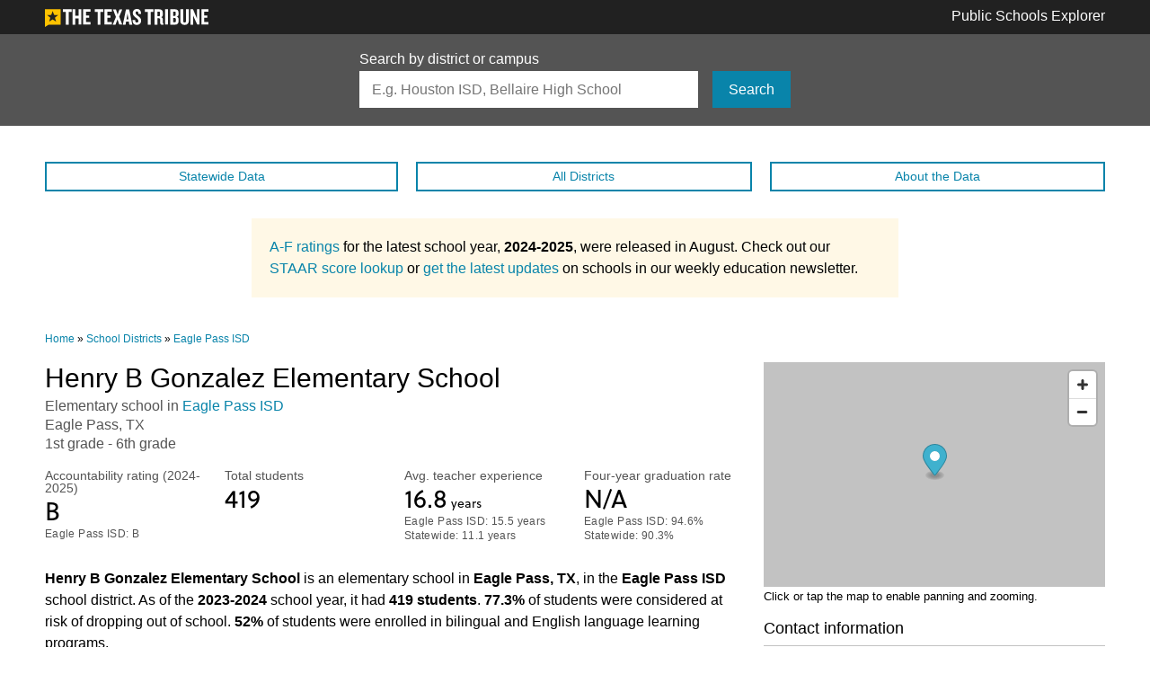

--- FILE ---
content_type: text/html; charset=utf-8
request_url: https://schools.texastribune.org/districts/eagle-pass-isd/henry-b-gonzalez-elementary-school/
body_size: 7558
content:
<!doctype html>
<html lang="en">
<head>
  <meta charset="utf-8">
  <meta http-equiv="X-UA-Compatible" content="IE=edge">
  <meta name="viewport" content="width=device-width, initial-scale=1">
  <meta name="twitter:card" content="summary_large_image">
<meta name="twitter:site" content="@texastribune">
<meta name="twitter:creator" content="@texastribune">
<meta property="og:url" content="https://schools.texastribune.org/districts/eagle-pass-isd/henry-b-gonzalez-elementary-school/">
<meta property="og:title" content="Henry B Gonzalez Elementary School">
<meta property="og:type" content="article">
<meta property="article:publisher" content="https://www.facebook.com/texastribune">
<meta property="article:published_time" content="2015-12-08">
<meta property="article:modified_time" content="2025-08-18">
<meta property="og:description" content="Texas Public Schools: Use our database to learn more about the state’s  districts and  public schools, including hundreds of charter schools and alternative campuses. You can easily navigate through information on demographics, academic performance, college readiness and average teacher salaries for each school or district.">
<meta property="og:site_name" content="Texas Public Schools">
<meta property="og:image" content="http://schools.texastribune.org/static/images/facebook-share.ee0f18c1b10c.jpg">
<meta property="fb:app_id" content="154122474650943">

  <title>Henry B Gonzalez Elementary School | Texas Public Schools | The Texas Tribune</title>
  <link rel="canonical" href="https://schools.texastribune.org/districts/eagle-pass-isd/henry-b-gonzalez-elementary-school/" />
  <script src="https://use.typekit.net/gbr6cnk.js"></script>
  <script>try{Typekit.load({ async: true });}catch(e){}</script>
  <link rel="stylesheet" href="/static/styles/main.bd2c7377f1cc.css">
  <script>var googletag = googletag || {};googletag.cmd = googletag.cmd || [];var BLANK_STORY_IMAGE = '/static/images/trib-bug.398e41225d62.png';</script>
  <script type="application/ld+json">
    {
      "@context": "http://schema.org",
      "@type": "WebPage",
      "headline": "Henry B Gonzalez Elementary School - Eagle Pass ISD (Public Schools)",
      "url": "https://schools.texastribune.org/districts/eagle-pass-isd/henry-b-gonzalez-elementary-school/",
      "thumbnailUrl": "http://schools.texastribune.org/static/images/facebook-share.ee0f18c1b10c.jpg",
      "dateCreated": "2015-12-08T06:00:00-06:00",
      "dateModified": "2025-08-18T06:00:00-06:00",
      "articleSection": "Public Education",
      "creator": ["Ryan Murphy", "Annie Daniel", "Mandi Cai", "Eric Lau", "Yuriko Schumacher", "Carla Astudillo", "Rob Reid"],
      "keywords": ["education", "public schools", "public education"],
      "potentialAction": {
        "@type": "SearchAction",
        "target": "https://schools.texastribune.org/search/?q={search_term_string}",
        "query-input": "required name=search_term_string"
      }
    }
  </script>
</head>

<body>

<!-- Google surveys need to go here -->

<script src='https://api.mapbox.com/mapbox-gl-js/v0.54.0/mapbox-gl.js'></script>
<link href='https://api.mapbox.com/mapbox-gl-js/v0.54.0/mapbox-gl.css' rel='stylesheet' />

<script>
(function() {
  var ARTICLE_URL = window.location.href;
  var CONTENT_ID = 'everything';
  document.write(
    '<scr'+'ipt '+
    'src="//survey.g.doubleclick.net/survey?site=41001'+
    '&amp;url='+encodeURIComponent(ARTICLE_URL)+
    (CONTENT_ID ? '&amp;cid='+encodeURIComponent(CONTENT_ID) : '')+
    '&amp;random='+(new Date).getTime()+
    '" type="text/javascript">'+'\x3C/scr'+'ipt>'
  );
})();

// A hacky way of determining if a Google survey has been loaded
window.onload = function() {
  var gtm = document.getElementById('t402-prompt-iframe');

  // Send Google Analytics event if there's an iframe on the page
  if (gtm != null) {
    if ( gtm.contentWindow.document.body.innerHTML.length > 0 ) {
      window.dataLayer.push({
        event: 'customDataVisuals',
        gaCategory: 'data visuals - schools',
        gaAction: 'google form loaded',
        gaLabel: '',
      });
    }
  }
}
</script>



<header class="header header-standard" role="banner">

<div class="container">
  <div class="header-logo">
    <a href="http://www.texastribune.org/">
      <img class="tribune-logo tribune-logo-desktop" src="/static/images/logos/tribune-white.1748768abf41.svg" alt="The Texas Tribune">
      <img class="tribune-logo tribune-logo-mobile" src="/static/images/logos/tribune-white-small.0a60a7ad62f1.svg" alt="The Texas Tribune">
    </a>
  </div>

  <a class="header-title" href="/">Public Schools Explorer</a>
</div>

</header>



<section class="search-bar">
  <div class="container">
    <form class="search-form" action="/search/" method="GET">
      <label class="search-form-label" for="search">Search by district or campus</label>
      <div class="search-input-group">
      <input class="search-form-input" id="search" type="search" name="q" placeholder="E.g. Houston ISD, Bellaire High School" autocapitalize="none" autocomplete="off" autocorrect="off" spellcheck="false">
      <span class="search-form-submit">
        <button class="btn btn-link" type="submit">Search</button>
      </span>
      </div>
    </form>
  </div>
</section>

<aside class="ad-slot ad-slot--hidden-on-mobile">
  <div id="ad-banner-leader"></div>
</aside>


<nav class="menu-bar-container container">
  <ul class="menu-bar">
    <li class="menu-bar__item"><a class="btn btn-link-ghost btn-block btn-thin" href="/states/tx/">Statewide<span class="menu-bar__text"> Data</span></a></li>
    <li class="menu-bar__item"><a class="btn btn-link-ghost btn-block btn-thin" href="/districts/">All Districts</a></li>
    <li class="menu-bar__item"><a class="btn btn-link-ghost btn-block btn-thin" href="/about/">About<span class="menu-bar__text"> the Data</span></a></li>
  </ul>
</nav>


<div class="a-f-ratings-announcement">
  <p>
    <a href="https://www.texastribune.org/2025/08/15/texas-a-f-school-district-accountability-ratings-lookup/">A-F ratings</a> for the latest school year, <span style="font-weight: bold;">2024-2025</span>, were released in August. Check out our <a href="https://www.texastribune.org/2025/08/16/texas-staar-scores-lookup/">STAAR score lookup</a> or <a href="https://www.texastribune.org/newsletters/education-weekly/">get the latest updates</a> on schools in our weekly education newsletter.
 
  </p>
</div>






<div class="reminder-bar" id="js-reminder-bar">
  <div class="container">
    <span class="reminder-bar__title">Henry B Gonzalez Elementary School &mdash; Eagle Pass ISD</span>
    <span class="reminder-bar__year">2023-2024</span>
  </div>
</div>



<main class="container" id="main" role="main">
  <div class="p402_premium">
    
<nav class="breadcrumbs">
  <a class="breadcrumbs__item" href="/">Home</a> » <a class="breadcrumbs__item" href="/districts/">School Districts</a> » <a class="breadcrumbs__item" href="/districts/eagle-pass-isd/">Eagle Pass ISD</a>
</nav>


    

<section class="row section">
<div class="intro-block">
<header class="page-header">
  <h1 class="page-headline" id="js-reminder-bar-trigger">Henry B Gonzalez Elementary School</h1>
  <ul>
    <li class="page-subtext">Elementary school in <a href="/districts/eagle-pass-isd/">Eagle Pass ISD</a></li>
    <li class="page-subtext">Eagle Pass, TX</li>
    <li class="page-subtext">1st grade - 6th grade</li>
  </ul>
  
</header>



<section class="row metrics">
  
<div class="metric">
  <p class="metric-title">Accountability rating 
    
      
        (2024-2025)
      
    
  </p>
  <p class="metric-value">
    B<span class="metric-value-label"> </span>
  </p>
  
    
    <p class="metric-subtext">
      Eagle Pass ISD: B
    </p>
    
    
  
</div>

  
<div class="metric">
  <p class="metric-title">Total students 
    
      
    
  </p>
  <p class="metric-value">
    419<span class="metric-value-label"> </span>
  </p>
  
    
    
  
</div>

  
<div class="metric">
  <p class="metric-title">Avg. teacher experience 
    
      
    
  </p>
  <p class="metric-value">
    16.8<span class="metric-value-label"> years</span>
  </p>
  
    
    <p class="metric-subtext">
      Eagle Pass ISD: 15.5 years
    </p>
    
    
    <p class="metric-subtext">
      Statewide: 11.1 years
    </p>
    
  
</div>

  
<div class="metric">
  <p class="metric-title">Four-year graduation rate 
    
      
    
  </p>
  <p class="metric-value">
    N/A<span class="metric-value-label"> </span>
  </p>
  
    
    <p class="metric-subtext">
      Eagle Pass ISD: 94.6%
    </p>
    
    
    <p class="metric-subtext">
      Statewide: 90.3%
    </p>
    
  
</div>

</section>


<section class="page-prose">
  <p>
    <strong>Henry B Gonzalez Elementary School</strong> is an elementary school in <strong>Eagle Pass, TX</strong>, in the <strong>Eagle Pass ISD</strong> school district. 
    As of the <strong>2023-2024</strong> school year, it had <strong>419 students</strong>. 
    <strong>77.3%</strong> of students were considered at risk of dropping out of school. 
    <strong>52%</strong> of students were enrolled in bilingual and English language learning programs.
  </p>

  <!---<p>
    The school received an accountability rating of <strong>B</strong> for the <strong>2024-2025</strong> school year.
  </p>--->

  <p>
    
    
  </p>

  <p>
    
  </p>

  <p>
    
    As of the <strong>2023-2024</strong> school year, an average teacher's salary was <strong>$64,891</strong>, which is <strong>$2,417 more</strong> than the state average.
    

    
    On average, teachers had <strong>16.8 years</strong> of experience.
    
  </p>
</section>

</div>
<div class="contact-block">
<div class="map" id="map-campus"></div>
<figcaption class="map-caption">
  Click or tap the map to enable panning and zooming.
</figcaption>

<section class="card">
  <h2 class="card-header">Contact information</h2>
  <div class="row">
  <div class="col-6">
  
  <h3 class="card-title">Website</h3>
  <p class="card-text card-website"><a href="https://sites.google.com/a/eaglepassisd.net/henry-b-gonzalez/" rel="nofollow">sites.google.com/a/eaglepassisd.net/henry-b-gonzalez/</a></p>
  
  
  <h3 class="card-title">Address</h3>
  <address class="card-address">
    400 Balcones Blvd<br>
    Eagle Pass, TX 78852
  </address>
  
  
  <h3 class="card-title">Office phone number</h3>
  <p class="card-text"><span class="icon-phone"></span> <a href="tel://+18307587099">(830) 758-7099</a></p>
  
  </div>
  <div class="col-6">
  
  
  <h3 class="card-title">
  
    Principal
  
  </h3>
  <ul class="card-list">
  
    <li class="card-list-item">Marissa Garza</li>
    <li class="card-list-item card-website"><a href="mailto:mgarza4@eaglepassisd.net">mgarza4@eaglepassisd.net</a></li>
    <li class="card-list-item"><span class="icon-phone"></span> <a href="tel://+18307587099">(830) 758-7099</a></li>
  
  </ul>
  
  
  </div>
  </div>
  <h2 class="card-header outcomes-header"><a href="/outcomes/">Higher Ed Outcomes</a></h2>
  <div class="row">
    <div class="col-12">
      <p class="outcomes-description">Students in <strong>Henry B Gonzalez Elementary School</strong> are part of the Texas Education Agency’s <strong>Region 20</strong>. Students who started eighth grade in <strong>2011</strong> in this region had a college graduation rate of <strong>21.6 percent</strong>. <a href="/outcomes/regions/20/">View a more comprehensive breakdown</a> of the higher education outcomes in <strong>Region 20</strong>.</p>
    </div>
  </div>
</section>
</div>
</section>

<aside class="ad-slot">
  <div id="ad-banner-middle-1"></div>
</aside>


<section class="metrics-block section">

<nav class="metrics-nav" id="metrics-nav">
  <ul class="metrics-jumper">
    <li class="metrics-jumper__item btn btn-link btn-link-hover js-metric-jumper" data-jumper="demographics">Demographics</li>
    <li class="metrics-jumper__item btn btn-gray-ghost btn-link-hover js-metric-jumper" data-jumper="academics">Academics</li>
    
    <li class="metrics-jumper__item btn btn-gray-ghost btn-link-hover js-metric-jumper" data-jumper="staff">Staff</li>
  </ul>

  <aside class="ad-slot ad-slot--small-margin">
  <div id="ad-sidebar"></div>
</aside>


  <div class="card">
    <p class="card-text"><span class="bold"><a href="/about/#masked">Masked</a></span> &mdash; This statistic is hidden because it may make it possible to identify a student.</p>
    <p class="card-text"><span class="bold">N/A</span> &mdash; No data is available, or the number is zero.</p>
  </div>
</nav>


<div class="metrics-section" id="metrics-section">



<section class="section js-metrics-block" id="demographics">
  <h2 class="page-section-header js-metrics-header">Demographics</h2>

  <h3 class="page-section-subheader">Race and ethnicity</h3>

  <section class="row metrics">
    
<div class="metric metric--full-row">
  <p class="metric-title">Total students 
    
      
    
  </p>
  <p class="metric-value metric-value--bigger">
    419<span class="metric-value-label"> </span>
  </p>
  
    
    
  
</div>

    
<div class="metric">
  <p class="metric-title">African American 
    
      
    
  </p>
  <p class="metric-value">
    0<span class="metric-value-label"> </span><span class="metric-subtext"> (0%)</span>
  </p>
  
    
    <p class="metric-subtext">
      Eagle Pass ISD: 0.1%
    </p>
    
    
    <p class="metric-subtext">
      Statewide: 12.8%
    </p>
    
  
</div>

    
<div class="metric">
  <p class="metric-title">American Indian 
    
      
    
  </p>
  <p class="metric-value">
    0<span class="metric-value-label"> </span><span class="metric-subtext"> (0%)</span>
  </p>
  
    
    <p class="metric-subtext">
      Eagle Pass ISD: 1.6%
    </p>
    
    
    <p class="metric-subtext">
      Statewide: 0.3%
    </p>
    
  
</div>

    
<div class="metric">
  <p class="metric-title">Asian 
    
      
    
  </p>
  <p class="metric-value">
    0<span class="metric-value-label"> </span><span class="metric-subtext"> (0%)</span>
  </p>
  
    
    <p class="metric-subtext">
      Eagle Pass ISD: 0.1%
    </p>
    
    
    <p class="metric-subtext">
      Statewide: 5.4%
    </p>
    
  
</div>

    
<div class="metric">
  <p class="metric-title">Hispanic 
    
      
    
  </p>
  <p class="metric-value">
    415<span class="metric-value-label"> </span><span class="metric-subtext"> (99%)</span>
  </p>
  
    
    <p class="metric-subtext">
      Eagle Pass ISD: 97.3%
    </p>
    
    
    <p class="metric-subtext">
      Statewide: 53.2%
    </p>
    
  
</div>
    
<div class="metric">
  <p class="metric-title">Pacific Islander 
    
      
    
  </p>
  <p class="metric-value">
    0<span class="metric-value-label"> </span><span class="metric-subtext"> (0%)</span>
  </p>
  
    
    <p class="metric-subtext">
      Eagle Pass ISD: 0%
    </p>
    
    
    <p class="metric-subtext">
      Statewide: 0.2%
    </p>
    
  
</div>

    
<div class="metric">
  <p class="metric-title">White 
    
      
    
  </p>
  <p class="metric-value">
    4<span class="metric-value-label"> </span><span class="metric-subtext"> (1%)</span>
  </p>
  
    
    <p class="metric-subtext">
      Eagle Pass ISD: 0.8%
    </p>
    
    
    <p class="metric-subtext">
      Statewide: 25%
    </p>
    
  
</div>

    
<div class="metric">
  <p class="metric-title">Two or more races 
    
      
    
  </p>
  <p class="metric-value">
    0<span class="metric-value-label"> </span><span class="metric-subtext"> (0%)</span>
  </p>
  
    
    <p class="metric-subtext">
      Eagle Pass ISD: 0.1%
    </p>
    
    
    <p class="metric-subtext">
      Statewide: 3.1%
    </p>
    
  
</div>

  </section>

  <section class="bar-chart">

<div class="bar-chart-row">
  <p class="bar-chart-label">African American</p>
  <div class="bar-chart-bar">
    <span class="bar-chart-bar-color" style="width: 0%"></span>
  </div>
  <p class="bar-chart-value">0%</p>
</div>

<div class="bar-chart-row">
  <p class="bar-chart-label">American Indian</p>
  <div class="bar-chart-bar">
    <span class="bar-chart-bar-color" style="width: 0%"></span>
  </div>
  <p class="bar-chart-value">0%</p>
</div>

<div class="bar-chart-row">
  <p class="bar-chart-label">Asian</p>
  <div class="bar-chart-bar">
    <span class="bar-chart-bar-color" style="width: 0%"></span>
  </div>
  <p class="bar-chart-value">0%</p>
</div>

<div class="bar-chart-row">
  <p class="bar-chart-label">Hispanic</p>
  <div class="bar-chart-bar">
    <span class="bar-chart-bar-color" style="width: 99.0%"></span>
  </div>
  <p class="bar-chart-value">99.0%</p>
</div>

<div class="bar-chart-row">
  <p class="bar-chart-label">Pacific Islander</p>
  <div class="bar-chart-bar">
    <span class="bar-chart-bar-color" style="width: 0%"></span>
  </div>
  <p class="bar-chart-value">0%</p>
</div>

<div class="bar-chart-row">
  <p class="bar-chart-label">White</p>
  <div class="bar-chart-bar">
    <span class="bar-chart-bar-color" style="width: 1.0%"></span>
  </div>
  <p class="bar-chart-value">1.0%</p>
</div>

<div class="bar-chart-row">
  <p class="bar-chart-label">Two or more races</p>
  <div class="bar-chart-bar">
    <span class="bar-chart-bar-color" style="width: 0%"></span>
  </div>
  <p class="bar-chart-value">0%</p>
</div>

</section>


  <h3 class="page-section-subheader">Risk factors</h3>

  <section class="page-prose">
    <p>A student is <a href="/about/#at-risk">identified as being at risk of dropping out of school</a> based on state-defined criteria. A student is defined as "economically disadvantaged" if he or she is eligible for free or reduced-price lunch or other public assistance.</p>
  </section>

  <section class="row metrics">
    
<div class="metric">
  <p class="metric-title">At-risk students 
    
      
    
  </p>
  <p class="metric-value">
    77.3<span class="metric-value-label"> %</span>
  </p>
  
    
    <p class="metric-subtext">
      Eagle Pass ISD: 70.1%
    </p>
    
    
    <p class="metric-subtext">
      Statewide: 53.2%
    </p>
    
  
</div>

    
<div class="metric">
  <p class="metric-title">Economically disadvantaged 
    
      
    
  </p>
  <p class="metric-value">
    96.2<span class="metric-value-label"> %</span>
  </p>
  
    
    <p class="metric-subtext">
      Eagle Pass ISD: 81.6%
    </p>
    
    
    <p class="metric-subtext">
      Statewide: 62.3%
    </p>
    
  
</div>

    
<div class="metric">
  <p class="metric-title">Limited English proficiency 
    
      
    
  </p>
  <p class="metric-value">
    53.9<span class="metric-value-label"> %</span>
  </p>
  
    
    <p class="metric-subtext">
      Eagle Pass ISD: 48.2%
    </p>
    
    
    <p class="metric-subtext">
      Statewide: 24.4%
    </p>
    
  
</div>

  </section>

  <section class="bar-chart">

<div class="bar-chart-row">
  <p class="bar-chart-label">At-risk students</p>
  <div class="bar-chart-bar">
    <span class="bar-chart-bar-color" style="width: 77.3%"></span>
  </div>
  <p class="bar-chart-value">77.3%</p>
</div>

<div class="bar-chart-row">
  <p class="bar-chart-label">Econ. disadvantaged</p>
  <div class="bar-chart-bar">
    <span class="bar-chart-bar-color" style="width: 96.2%"></span>
  </div>
  <p class="bar-chart-value">96.2%</p>
</div>

<div class="bar-chart-row">
  <p class="bar-chart-label">Limited Eng. proficiency</p>
  <div class="bar-chart-bar">
    <span class="bar-chart-bar-color" style="width: 53.9%"></span>
  </div>
  <p class="bar-chart-value">53.9%</p>
</div>

</section>


  <h3 class="page-section-subheader">Enrollment by program</h3>

  <section class="page-prose">
    <p>A look at the percentage of students enrolled in certain programs offered at schools for the <span style="font-weight: bold;">2023-2024</span> school year. 
    A student can be enrolled in more than one program.</p>
  </section>

  <section class="row metrics">
    
<div class="metric">
  <p class="metric-title">Bilingual/ESL 
    
      
    
  </p>
  <p class="metric-value">
    52<span class="metric-value-label"> %</span>
  </p>
  
    
    <p class="metric-subtext">
      Eagle Pass ISD: 47.2%
    </p>
    
    
    <p class="metric-subtext">
      Statewide: 24.5%
    </p>
    
  
</div>

    
    
<div class="metric">
  <p class="metric-title">Gifted and Talented 
    
      
    
  </p>
  <p class="metric-value">
    1.2<span class="metric-value-label"> %</span>
  </p>
  
    
    <p class="metric-subtext">
      Eagle Pass ISD: 5.5%
    </p>
    
    
    <p class="metric-subtext">
      Statewide: 8.5%
    </p>
    
  
</div>

    
<div class="metric">
  <p class="metric-title">Special Education 
    
      
    
  </p>
  <p class="metric-value">
    15.8<span class="metric-value-label"> %</span>
  </p>
  
    
    <p class="metric-subtext">
      Eagle Pass ISD: 12.8%
    </p>
    
    
    <p class="metric-subtext">
      Statewide: 13.9%
    </p>
    
  
</div>

  </section>

  <section class="bar-chart">

<div class="bar-chart-row">
  <p class="bar-chart-label">Bilingual/ESL</p>
  <div class="bar-chart-bar">
    <span class="bar-chart-bar-color" style="width: 52.0%"></span>
  </div>
  <p class="bar-chart-value">52.0%</p>
</div>

<div class="bar-chart-row">
  <p class="bar-chart-label">Gifted and talented</p>
  <div class="bar-chart-bar">
    <span class="bar-chart-bar-color" style="width: 1.2%"></span>
  </div>
  <p class="bar-chart-value">1.2%</p>
</div>

<div class="bar-chart-row">
  <p class="bar-chart-label">Special education</p>
  <div class="bar-chart-bar">
    <span class="bar-chart-bar-color" style="width: 15.8%"></span>
  </div>
  <p class="bar-chart-value">15.8%</p>
</div>

</section>

</section>




<section class="section js-metrics-block" id="academics">
  <h2 class="page-section-header">Academics</h2>
  
    <h3 class="page-section-subheader">Accountability ratings</h3>

    <div class="page-prose">
      <p>Texas assigns ratings to districts and campuses that designate their performance in relation to the state's accountability system.</p>
      
      <div class="a-f-ratings-announcement">
  <p>
    <a href="https://www.texastribune.org/2025/08/15/texas-a-f-school-district-accountability-ratings-lookup/">A-F ratings</a> for the latest school year, <span style="font-weight: bold;">2024-2025</span>, were released in August. Check out our <a href="https://www.texastribune.org/2025/08/16/texas-staar-scores-lookup/">STAAR score lookup</a> or <a href="https://www.texastribune.org/newsletters/education-weekly/">get the latest updates</a> on schools in our weekly education newsletter.
 
  </p>
</div>

    </div>

    <section class="row metrics">
      
        
<div class="metric">
  <p class="metric-title">Overall 
    
      
        (2024-2025)
      
    
  </p>
  <p class="metric-value">
    B<span class="metric-value-label"> </span>
  </p>
  
    
    <p class="metric-subtext">
      Eagle Pass ISD: B
    </p>
    
    
  
</div>

        
<div class="metric">
  <p class="metric-title">Student achievement 
    
      
        (2024-2025)
      
    
  </p>
  <p class="metric-value">
    D<span class="metric-value-label"> </span>
  </p>
  
    
    <p class="metric-subtext">
      Eagle Pass ISD: C
    </p>
    
    
  
</div>

        
<div class="metric">
  <p class="metric-title">School progress 
    
      
        (2024-2025)
      
    
  </p>
  <p class="metric-value">
    B<span class="metric-value-label"> </span>
  </p>
  
    
    <p class="metric-subtext">
      Eagle Pass ISD: B
    </p>
    
    
  
</div>

        
<div class="metric">
  <p class="metric-title">Closing the gaps 
    
      
        (2024-2025)
      
    
  </p>
  <p class="metric-value">
    B<span class="metric-value-label"> </span>
  </p>
  
    
    <p class="metric-subtext">
      Eagle Pass ISD: C
    </p>
    
    
  
</div>

      
    </section>

    <div class="page-prose">
      <p>The overall grades are based on three categories: student achievement (how well students perform academically), school progress (how well students perform over time and compared to students in similar schools) and closing the gaps (how well schools are boosting performance for subgroups such as students with special needs).</p>
      <!---<p>For a detailed explanation of this year’s accountability system, see the <a href="https://tea.texas.gov/texas-schools/accountability/academic-accountability/performance-reporting/2024-accountability-manual">2024 Accountability Manual</a>.</p>
      --->
      <p>For a detailed explanation of this year’s accountability system, see the <a href="https://tea.texas.gov/texas-schools/accountability/academic-accountability/performance-reporting/2025-accountability-manual">2025 Accountability Manual</a>.</p>
    </div>
  

  

  

  <h3 class="page-section-subheader">Chronic absenteeism</h3>

  <div class="page-prose">
    <p>The chronic absenteeism rate for students during the <span style="font-weight: bold;">2022-2023</span> school year. 
      It measures the number of students who were absent for at least ten percent of the school year.</p>
  </div>

  <section class="row metrics">
    
<div class="metric">
  <p class="metric-title">All students 
    
      
    
  </p>
  <p class="metric-value">
    29<span class="metric-value-label"> %</span>
  </p>
  
    
    <p class="metric-subtext">
      Eagle Pass ISD: 29.5%
    </p>
    
    
    <p class="metric-subtext">
      Statewide: 20.3%
    </p>
    
  
</div>

    
<div class="metric">
  <p class="metric-title">African American 
    
      
    
  </p>
  <p class="metric-value">
    Masked<span class="metric-value-label"> </span>
  </p>
  
    
    <p class="metric-subtext">
      Eagle Pass ISD: 37.5%
    </p>
    
    
    <p class="metric-subtext">
      Statewide: 24.8%
    </p>
    
  
</div>

    
<div class="metric">
  <p class="metric-title">American Indian 
    
      
    
  </p>
  <p class="metric-value">
    Masked<span class="metric-value-label"> </span>
  </p>
  
    
    <p class="metric-subtext">
      Eagle Pass ISD: 66.7%
    </p>
    
    
    <p class="metric-subtext">
      Statewide: 21.3%
    </p>
    
  
</div>

    
<div class="metric">
  <p class="metric-title">Asian 
    
      
    
  </p>
  <p class="metric-value">
    N/A<span class="metric-value-label"> </span>
  </p>
  
    
    <p class="metric-subtext">
      Eagle Pass ISD: 23.5%
    </p>
    
    
    <p class="metric-subtext">
      Statewide: 7.6%
    </p>
    
  
</div>

    
<div class="metric">
  <p class="metric-title">Hispanic 
    
      
    
  </p>
  <p class="metric-value">
    28.6<span class="metric-value-label"> %</span>
  </p>
  
    
    <p class="metric-subtext">
      Eagle Pass ISD: 29%
    </p>
    
    
    <p class="metric-subtext">
      Statewide: 23.2%
    </p>
    
  
</div>

    
<div class="metric">
  <p class="metric-title">Pacific Islander 
    
      
    
  </p>
  <p class="metric-value">
    N/A<span class="metric-value-label"> </span>
  </p>
  
    
    <p class="metric-subtext">
      Eagle Pass ISD: Masked
    </p>
    
    
    <p class="metric-subtext">
      Statewide: 23.7%
    </p>
    
  
</div>

    
<div class="metric">
  <p class="metric-title">White 
    
      
    
  </p>
  <p class="metric-value">
    50<span class="metric-value-label"> %</span>
  </p>
  
    
    <p class="metric-subtext">
      Eagle Pass ISD: 29.3%
    </p>
    
    
    <p class="metric-subtext">
      Statewide: 14.5%
    </p>
    
  
</div>

    
<div class="metric">
  <p class="metric-title">Two or more races 
    
      
    
  </p>
  <p class="metric-value">
    N/A<span class="metric-value-label"> </span>
  </p>
  
    
    <p class="metric-subtext">
      Eagle Pass ISD: 6.7%
    </p>
    
    
    <p class="metric-subtext">
      Statewide: 18.7%
    </p>
    
  
</div>

  </section>
</section>






<section class="section js-metrics-block" id="staff">
  <h2 class="page-section-header js-metrics-header">Staff</h2>

  <h3 class="page-section-subheader">Teacher ethnicities</h3>

  <section class="page-prose">
    <p>These figures are expressed as a percentage of the total teacher <a href="/about/#fte">full-time equivalent (FTE)</a> as of the <strong>2023-2024</strong> school year.</p>
  </section>

    <section class="row metrics">
    
<div class="metric metric--full-row">
  <p class="metric-title">Total teacher FTEs 
    
      
    
  </p>
  <p class="metric-value metric-value--bigger">
    22<span class="metric-value-label"> </span>
  </p>
  
    
    
  
</div>

    
<div class="metric">
  <p class="metric-title">African American 
    
      
    
  </p>
  <p class="metric-value">
    0<span class="metric-value-label"> </span><span class="metric-subtext"> (0%)</span>
  </p>
  
    
    <p class="metric-subtext">
      Eagle Pass ISD: 0.1%
    </p>
    
    
    <p class="metric-subtext">
      Statewide: 12.6%
    </p>
    
  
</div>

    
<div class="metric">
  <p class="metric-title">American Indian 
    
      
    
  </p>
  <p class="metric-value">
    0<span class="metric-value-label"> </span><span class="metric-subtext"> (0%)</span>
  </p>
  
    
    <p class="metric-subtext">
      Eagle Pass ISD: 0%
    </p>
    
    
    <p class="metric-subtext">
      Statewide: 0.3%
    </p>
    
  
</div>

    
<div class="metric">
  <p class="metric-title">Asian 
    
      
    
  </p>
  <p class="metric-value">
    0<span class="metric-value-label"> </span><span class="metric-subtext"> (0%)</span>
  </p>
  
    
    <p class="metric-subtext">
      Eagle Pass ISD: 0%
    </p>
    
    
    <p class="metric-subtext">
      Statewide: 2.1%
    </p>
    
  
</div>

    
<div class="metric">
  <p class="metric-title">Hispanic 
    
      
    
  </p>
  <p class="metric-value">
    22<span class="metric-value-label"> </span><span class="metric-subtext"> (100%)</span>
  </p>
  
    
    <p class="metric-subtext">
      Eagle Pass ISD: 98.3%
    </p>
    
    
    <p class="metric-subtext">
      Statewide: 30.1%
    </p>
    
  
</div>
    
<div class="metric">
  <p class="metric-title">Pacific Islander 
    
      
    
  </p>
  <p class="metric-value">
    0<span class="metric-value-label"> </span><span class="metric-subtext"> (0%)</span>
  </p>
  
    
    <p class="metric-subtext">
      Eagle Pass ISD: 0.1%
    </p>
    
    
    <p class="metric-subtext">
      Statewide: 0.1%
    </p>
    
  
</div>

    
<div class="metric">
  <p class="metric-title">White 
    
      
    
  </p>
  <p class="metric-value">
    0<span class="metric-value-label"> </span><span class="metric-subtext"> (0%)</span>
  </p>
  
    
    <p class="metric-subtext">
      Eagle Pass ISD: 1.5%
    </p>
    
    
    <p class="metric-subtext">
      Statewide: 53.4%
    </p>
    
  
</div>

    
<div class="metric">
  <p class="metric-title">Two or more races 
    
      
    
  </p>
  <p class="metric-value">
    0<span class="metric-value-label"> </span><span class="metric-subtext"> (0%)</span>
  </p>
  
    
    <p class="metric-subtext">
      Eagle Pass ISD: 0%
    </p>
    
    
    <p class="metric-subtext">
      Statewide: 1.3%
    </p>
    
  
</div>

  </section>

  <h3 class="page-section-subheader">Highest degree held by teachers</h3>

  <section class="page-prose">
    <p>These figures are expressed as a percentage of the total teacher  <a href="/about/#fte">full-time equivalent</a>. </p>
  </section>

  <section class="row metrics">
    
<div class="metric">
  <p class="metric-title">No degree 
    
      
    
  </p>
  <p class="metric-value">
    0<span class="metric-value-label"> </span><span class="metric-subtext"> (0%)</span>
  </p>
  
    
    <p class="metric-subtext">
      Eagle Pass ISD: 1%
    </p>
    
    
    <p class="metric-subtext">
      Statewide: 2.5%
    </p>
    
  
</div>

    
<div class="metric">
  <p class="metric-title">Bachelor's 
    
      
    
  </p>
  <p class="metric-value">
    21<span class="metric-value-label"> </span><span class="metric-subtext"> (95.5%)</span>
  </p>
  
    
    <p class="metric-subtext">
      Eagle Pass ISD: 80.2%
    </p>
    
    
    <p class="metric-subtext">
      Statewide: 71.7%
    </p>
    
  
</div>

    
<div class="metric">
  <p class="metric-title">Master's 
    
      
    
  </p>
  <p class="metric-value">
    1<span class="metric-value-label"> </span><span class="metric-subtext"> (4.5%)</span>
  </p>
  
    
    <p class="metric-subtext">
      Eagle Pass ISD: 18.8%
    </p>
    
    
    <p class="metric-subtext">
      Statewide: 24.9%
    </p>
    
  
</div>

    
<div class="metric">
  <p class="metric-title">Doctorate 
    
      
    
  </p>
  <p class="metric-value">
    0<span class="metric-value-label"> </span><span class="metric-subtext"> (0%)</span>
  </p>
  
    
    <p class="metric-subtext">
      Eagle Pass ISD: 0%
    </p>
    
    
    <p class="metric-subtext">
      Statewide: 0.8%
    </p>
    
  
</div>

  </section>

  <h3 class="page-section-subheader">Students per teacher</h3>

  <section class="page-prose">
    <p>The total number of students divided by the total full-time equivalent count of teachers for <span style="font-weight: bold;">2023-2024</span>.</p>
  </section>

  <section class="row metrics">
    
<div class="metric">
  <p class="metric-title">Students per teacher 
    
      
    
  </p>
  <p class="metric-value">
    19<span class="metric-value-label"> </span>
  </p>
  
    
    <p class="metric-subtext">
      Eagle Pass ISD: 17.2
    </p>
    
    
    <p class="metric-subtext">
      Statewide: 14.7
    </p>
    
  
</div>

  </section>

  <h3 class="page-section-subheader">Teacher experience</h3>

  <section class="page-prose">
    <p>This figure for the <span style="font-weight: bold;">2023-2024</span> school year refers to tenure &mdash; the number of years a teacher has been employed in any district, whether or not there was an interruption in service.</p>
  </section>

  <section class="row metrics">
    
<div class="metric">
  <p class="metric-title">Avg. teacher experience 
    
      
    
  </p>
  <p class="metric-value">
    16.8<span class="metric-value-label"> years</span>
  </p>
  
    
    <p class="metric-subtext">
      Eagle Pass ISD: 15.5 years
    </p>
    
    
    <p class="metric-subtext">
      Statewide: 11.1 years
    </p>
    
  
</div>

  </section>

  <h3 class="page-section-subheader">Teacher salaries</h3>

  <section class="page-prose">
    <p>The average salaries listed here are for regular duties only and do not include supplemental pay. For teachers who also have nonteaching roles, only the portion of time and pay dedicated to classroom responsibilities is factored into the calculation.</p>
  </section>

  <section class="row metrics">
    
<div class="metric">
  <p class="metric-title">Base average 
    
      
    
  </p>
  <p class="metric-value">
    $64,891
  </p>
  
    
    <p class="metric-subtext">
      Eagle Pass ISD: $64,459
    </p>
    
    
    <p class="metric-subtext">
      Statewide: $62,474
    </p>
    
  
</div>

    
<div class="metric">
  <p class="metric-title">Beginner 
    
      
    
  </p>
  <p class="metric-value">
    N/A<span class="metric-value-label"> </span>
  </p>
  
    
    <p class="metric-subtext">
      Eagle Pass ISD: $55,753
    </p>
    
    
    <p class="metric-subtext">
      Statewide: $54,272
    </p>
    
  
</div>

    
<div class="metric">
  <p class="metric-title">1 to 5 years 
    
      
    
  </p>
  <p class="metric-value">
    $53,744
  </p>
  
    
    <p class="metric-subtext">
      Eagle Pass ISD: $54,705
    </p>
    
    
    <p class="metric-subtext">
      Statewide: $58,185
    </p>
    
  
</div>

    
<div class="metric">
  <p class="metric-title">6 to 10 years 
    
      
    
  </p>
  <p class="metric-value">
    $58,211
  </p>
  
    
    <p class="metric-subtext">
      Eagle Pass ISD: $57,061
    </p>
    
    
    <p class="metric-subtext">
      Statewide: $61,494
    </p>
    
  
</div>

    
<div class="metric">
  <p class="metric-title">11 to 20 years 
    
      
    
  </p>
  <p class="metric-value">
    $64,874
  </p>
  
    
    <p class="metric-subtext">
      Eagle Pass ISD: $64,726
    </p>
    
    
    <p class="metric-subtext">
      Statewide: $65,219
    </p>
    
  
</div>

    
<div class="metric">
  <p class="metric-title">21 to 30 years 
    
      
    
  </p>
  <p class="metric-value">
    $70,305
  </p>
  
    
    <p class="metric-subtext">
      Eagle Pass ISD: $72,223
    </p>
    
    
    <p class="metric-subtext">
      Statewide: $69,723
    </p>
    
  
</div>

    
<div class="metric">
  <p class="metric-title">30+ years 
    
      
    
  </p>
  <p class="metric-value">
    $75,172
  </p>
  
    
    <p class="metric-subtext">
      Eagle Pass ISD: $80,927
    </p>
    
    
    <p class="metric-subtext">
      Statewide: $74,014
    </p>
    
  
</div>

  </section>
</section>


</div>
</section>


<aside class="ad-slot">
  <div id="ad-banner-middle-2"></div>
</aside>


<section class="section">
  <h2 class="page-section-header page-section-header--smaller"><a href="https://www.texastribune.org/texas-education-k-12-funding-teachers-and-policy/">Latest public education stories in The Texas Tribune</a></h2>
  <div class="row" id="js-story-box"></div>
</section>



  </div>

  <script type="text/javascript">
    try { _402_Show(); } catch(e) {}
  </script>
</main>


<aside class="ad-slot">
  <div id="ad-banner-footer"></div>
</aside>



<footer class="footer" role="contentinfo">

  <div class="container">
    <nav>
      <ul>
        <li class="copywrite">&copy; 2025 <a href="http://www.texastribune.org/">The Texas Tribune</a></li>
      </ul>
    </nav>
    <nav class="last-nav">
      <ul>
        <li><a href="http://www.texastribune.org/about/">About Us</a></li>
        <li><a href="http://www.texastribune.org/contact/">Contact Us</a></li>
        <li><a href="http://www.texastribune.org/support-us/donors-and-members/">Who Funds Us?</a></li>
        <li><a href="https://www.texastribune.org/about/terms-of-service/">Terms of Service</a></li>
        <li><a href="https://www.texastribune.org/about/ethics/">Code of Ethics</a></li>
        <li><a href="https://www.texastribune.org/about/privacy-policy/">Privacy Policy</a></li>
        <li class="donate"><a href="https://support.texastribune.org/donate?installmentPeriod=once&amount=60">Donate</a></li>
      </ul>
    </nav>
  </div>

</footer>




<script id="coords" type="application/json">{"type": "Feature", "geometry": {"type": "Point", "coordinates": [-100.488591, 28.67481]}, "bbox": [-100.488591, 28.67481, -100.488591, 28.67481], "properties": {"name": "Henry B Gonzalez Elementary School", "tea_id": "159901118"}}</script>
<script defer src="/static/scripts/runtime.1c103f9da7.js"></script>
<script defer src="/static/scripts/1.400685549f.js"></script>
<script defer src="/static/scripts/2.f9e18a3f6d.js"></script>
<script defer src="/static/scripts/campus.f11480baa7.js"></script>


<!-- Google Tag Manager -->
<script>(function(w,d,s,l,i){w[l]=w[l]||[];w[l].push({'gtm.start':
new Date().getTime(),event:'gtm.js'});var f=d.getElementsByTagName(s)[0],
j=d.createElement(s),dl=l!='dataLayer'?'&l='+l:'';j.async=true;j.src=
'https://www.googletagmanager.com/gtm.js?id='+i+dl;f.parentNode.insertBefore(j,f);
})(window,document,'script','dataLayer','GTM-P5L2Z5Z');</script>
<!-- End Google Tag Manager -->

<!-- Google Tag Manager (noscript) -->
<noscript><iframe id="gtm-iframe" src="https://www.googletagmanager.com/ns.html?id=GTM-P5L2Z5Z"
height="0" width="0" style="display:none;visibility:hidden"></iframe></noscript>
<!-- End Google Tag Manager (noscript) -->

<!-- START Parse.ly Include: Standard -->
<div id="parsely-root" style="display: none">
  <span id="parsely-cfg" data-parsely-site="texastribune.org"></span>
</div>

<script>
(function(s, p, d) {
  var h = d.location.protocol,
    i = p + '-' + s,
    e = d.getElementById(i),
    r = d.getElementById(p + '-root'),
    u =
      h === 'https:' ? 'd1z2jf7jlzjs58.cloudfront.net' : 'static.' + p + '.com';
  if (e) return;
  e = d.createElement(s);
  e.id = i;
  e.async = true;
  e.src = h + '//' + u + '/p.js';
  r.appendChild(e);
})('script', 'parsely', document);

</script>
<!-- END Parse.ly Include: Standard -->

</body>

</html>


--- FILE ---
content_type: text/html; charset=utf-8
request_url: https://www.google.com/recaptcha/api2/aframe
body_size: 267
content:
<!DOCTYPE HTML><html><head><meta http-equiv="content-type" content="text/html; charset=UTF-8"></head><body><script nonce="hRztz7iZN6h5lNE4yYdBBg">/** Anti-fraud and anti-abuse applications only. See google.com/recaptcha */ try{var clients={'sodar':'https://pagead2.googlesyndication.com/pagead/sodar?'};window.addEventListener("message",function(a){try{if(a.source===window.parent){var b=JSON.parse(a.data);var c=clients[b['id']];if(c){var d=document.createElement('img');d.src=c+b['params']+'&rc='+(localStorage.getItem("rc::a")?sessionStorage.getItem("rc::b"):"");window.document.body.appendChild(d);sessionStorage.setItem("rc::e",parseInt(sessionStorage.getItem("rc::e")||0)+1);localStorage.setItem("rc::h",'1764797670468');}}}catch(b){}});window.parent.postMessage("_grecaptcha_ready", "*");}catch(b){}</script></body></html>

--- FILE ---
content_type: text/css; charset="utf-8"
request_url: https://schools.texastribune.org/static/styles/main.bd2c7377f1cc.css
body_size: 5095
content:
@charset "UTF-8";a,abbr,acronym,address,applet,article,aside,audio,b,big,blockquote,body,canvas,caption,center,cite,code,dd,del,details,dfn,div,dl,dt,em,embed,fieldset,figcaption,figure,footer,form,h1,h2,h3,h4,h5,h6,header,hgroup,html,i,iframe,img,ins,kbd,label,legend,li,mark,menu,nav,object,ol,output,p,pre,q,ruby,s,samp,section,small,span,strike,strong,sub,summary,sup,table,tbody,td,tfoot,th,thead,time,tr,tt,u,ul,var,video{margin:0;padding:0;border:0;font-size:100%;font:inherit;vertical-align:baseline}article,aside,details,figcaption,figure,footer,header,hgroup,menu,nav,section{display:block}body{line-height:1}ol,ul{list-style:none}blockquote,q{quotes:none}blockquote:after,blockquote:before,q:after,q:before{content:"";content:none}table{border-collapse:collapse;border-spacing:0}html{box-sizing:border-box;text-size-adjust:100%}*,:after,:before{box-sizing:inherit}button::-moz-focus-inner,input::-moz-focus-inner{border:0;padding:0}button{-webkit-appearance:button;cursor:pointer;line-height:inherit;overflow:visible}input[type=search]{-webkit-appearance:none}input[type=search]::-webkit-search-cancel-button,input[type=search]::-webkit-search-decoration{-webkit-appearance:none}main{display:block}body{font-family:"Helvetica Neue",Helvetica,Arial,sans-serif}a{color:#0984aa;text-decoration:none}a:hover{text-decoration:underline}.container{margin-left:auto;margin-right:auto;max-width:75rem;padding-left:.625rem;padding-right:.625rem}.container:after{clear:both;content:"";display:table}.flex-container{display:flex;flex-wrap:wrap;margin-left:auto;margin-right:auto;max-width:75rem;padding-left:.625rem;padding-right:.625rem}.flex-column-map{flex:0 0 100%;max-width:100%;position:relative}@media screen and (min-width:47.5em){.flex-column-map{flex:0 0 40%;max-width:40%}}.flex-column{flex:0 0 100%;max-width:100%;position:relative}@media screen and (min-width:47.5em){.flex-column{flex:0 0 60%;max-width:60%;padding-left:2.5rem}}.row{margin-left:-.625rem;margin-right:-.625rem}.row:after{clear:both;content:"";display:table}.col-1,.col-10,.col-11,.col-12,.col-2,.col-3,.col-4,.col-5,.col-6,.col-7,.col-8,.col-9{float:left;min-height:1px;position:relative;padding-left:.625rem;padding-right:.625rem}.col-1{width:8.3333333333%}.col-offset-1{margin-left:8.3333333333%}.col-2{width:16.6666666667%}.col-offset-2{margin-left:16.6666666667%}.col-3{width:25%}.col-offset-3{margin-left:25%}.col-4{width:33.3333333333%}.col-offset-4{margin-left:33.3333333333%}.col-5{width:41.6666666667%}.col-offset-5{margin-left:41.6666666667%}.col-6{width:50%}.col-offset-6{margin-left:50%}.col-7{width:58.3333333333%}.col-offset-7{margin-left:58.3333333333%}.col-8{width:66.6666666667%}.col-offset-8{margin-left:66.6666666667%}.col-9{width:75%}.col-offset-9{margin-left:75%}.col-10{width:83.3333333333%}.col-offset-10{margin-left:83.3333333333%}.col-11{width:91.6666666667%}.col-offset-11{margin-left:91.6666666667%}.col-12{width:100%}.col-offset-12{margin-left:100%}.page-header{margin-bottom:1.25rem}.page-headline{font-size:30px;font-size:1.875rem;font-family:"Helvetica Neue",Helvetica,Arial,sans-serif;line-height:1.2;margin-bottom:.3125rem}.page-subtext{font-size:16px;font-size:1rem;color:#545454;font-family:"Helvetica Neue",Helvetica,Arial,sans-serif;font-weight:300;margin-bottom:.3125rem}.page-subtext:last-child{margin-bottom:0}.page-section-header{font-size:22px;font-size:1.375rem;border-bottom:2px solid #c2c2c2;font-family:"Helvetica Neue",Helvetica,Arial,sans-serif;line-height:1.2;margin-bottom:1.25rem;padding-bottom:.625rem;position:relative}@media screen and (min-width:47.5em){.page-section-header{font-size:24px;font-size:1.5rem}}.page-section-header--smaller{font-size:18px;font-size:1.125rem}@media screen and (min-width:32.5em){.page-section-header--smaller{font-size:20px;font-size:1.25rem}}.page-section-subheader{font-size:18px;font-size:1.125rem;font-family:"Helvetica Neue",Helvetica,Arial,sans-serif;font-weight:700;margin-bottom:1.25rem}.page-section-subheader-cohort{font-size:16px;font-size:1rem;font-family:"Helvetica Neue",Helvetica,Arial,sans-serif;font-weight:700}.page-prose{margin-bottom:1.25rem}.page-prose>p{font-size:16px;font-size:1rem;font-family:"Helvetica Neue",Helvetica,Arial,sans-serif;line-height:1.5;margin-bottom:.625rem}.page-prose>p:last-child{margin-bottom:0}.about .page-prose{max-width:37.5rem}.page-prose strong{font-weight:700}.bold{font-weight:700}.anchor{display:block;height:0;left:0;position:absolute;top:-50px;visibility:hidden;width:0;z-index:-1}.is-charter{font-size:12px;font-size:.75rem;background-color:#545454;border-radius:4px;color:#fff;margin-left:.625rem;padding:.3125rem;vertical-align:middle}.a-f-ratings-announcement{background-color:#fff8e6;max-width:45em;margin:auto;padding:1.25em;margin-top:1em;margin-bottom:2.5em;line-height:1.5}.school-disclaimer{background-color:#fff8e6;margin:auto;padding:1.25em;margin-top:1em;margin-bottom:2.5em;line-height:1.5}.table{margin-bottom:1.25rem;max-width:100%;width:100%}.table td,.table th{border-top:1px solid #c2c2c2;vertical-align:top;font-size:font-size(16);padding:1rem .5rem}.table thead th{font-size:16px;font-size:1rem;border-bottom:2px solid #c2c2c2;border-top:0;text-align:left;vertical-align:bottom;padding:.5rem}@media screen and (min-width:32.5em){.table td{font-size:14px;font-size:.875rem;padding:.5rem}}.table-striped tbody tr:nth-of-type(2n+1){background-color:#f5f5f5}.table__cell--numeric.table__cell--numeric{text-align:right}.dv-table{border-collapse:collapse;border-spacing:0;font-size:.875rem;max-width:100%;width:100%}@media screen and (min-width:32.5em){.dv-table{font-size:1rem}}.dv-table caption{font-weight:700;font-size:1em;line-height:1.2;margin-bottom:.3125rem;text-align:left}.dv-table td,.dv-table th{border-top:.0625rem solid #c2c2c2;font-size:.875em;line-height:1.3;padding:.375em .5em;text-align:left;vertical-align:middle}.dv-table thead th{border-bottom:.125rem solid #c2c2c2;border-top:0;font-weight:700;line-height:1.2;text-align:left;vertical-align:bottom}.dv-table tr.highlight-row{background-color:#f5f5f5;font-weight:700}.dv-table td.numeric-cell,.dv-table th.numeric-cell{text-align:right}.dv-table td.nowrap-cell,.dv-table th.nowrap-cell{white-space:nowrap}.btn{font-size:16px;font-size:1rem;border:.0625rem solid transparent;border-radius:0;cursor:pointer;display:inline-block;font-family:"Helvetica Neue",Helvetica,Arial,sans-serif;line-height:1.6;margin:0;padding-bottom:.375rem;padding-left:1rem;padding-right:1rem;padding-top:.375rem;text-align:center;transition:background-color .2s ease-in-out,color .2s ease-in-out,border-color .2s ease-in-out;vertical-align:middle;white-space:nowrap}.btn:hover{text-decoration:none}.btn-primary{background-color:#08b4ac;border-color:#08b4ac;border-width:.125rem;color:#fff}.btn-primary:hover{background-color:#079c94;border-color:#079c94}.btn-link{background-color:#0984aa;border-color:#0984aa;border-width:.125rem;color:#fff}.btn-link:hover{background-color:#087191;border-color:#087191}.btn-primary-ghost{background-color:transparent;border-color:#08b4ac;border-width:.125rem;color:#08b4ac}.btn-primary-ghost:hover{background-color:#08b4ac;color:#fff}.btn-link-ghost{background-color:transparent;border-color:#0984aa;border-width:.125rem;color:#0984aa}.btn-link-ghost:hover{background-color:#0984aa;color:#fff}.btn-gray-ghost{background-color:transparent;border-color:#c2c2c2;border-width:.125rem;color:#545454}.btn-gray-ghost:hover{background-color:#545454;color:#fff}.btn-dark-ghost{background-color:transparent;border-color:#212121;border-width:.125rem;color:#212121}.btn-dark-ghost:hover{background-color:#212121;color:#fff}.btn-dark{background-color:#212121;border-color:#212121;border-width:.125rem;color:#fff}.btn-dark:hover{background-color:#545454;border-color:#545454}.btn-block{display:block}.btn-thin{font-size:14px;font-size:.875rem;line-height:1.5;padding-bottom:.25rem;padding-top:.25rem}.btn-link-hover:hover{background-color:#0984aa;border-color:#0984aa}.menu-select{display:block;width:100%;padding-bottom:.3125rem;padding-left:1rem;padding-right:1rem;padding-top:.3125rem;font-size:1rem;line-height:1.25;color:#495057;background-color:#fff;background-image:none;background-clip:padding-box;border:1px solid rgba(0,0,0,.15);border-radius:.25rem;transition:border-color ease-in-out .15s,box-shadow ease-in-out .15s}.card{margin-bottom:1.25rem;width:100%}.card-bordered{border:2px solid #f5f5f5;margin:.3125rem}.card-header{font-size:18px;font-size:1.125rem;border-bottom:1px solid #c2c2c2;margin-bottom:.625rem;padding-bottom:.625rem}.card-title{font-size:14px;font-size:.875rem;font-weight:700;margin-bottom:.3125rem}.card-text{font-size:14px;font-size:.875rem;font-weight:300;line-height:1.3;margin-bottom:.625rem}.card-list{margin-bottom:1.25rem}.card-list:last-child{margin-bottom:0}.card-list-item{font-size:14px;font-size:.875rem;font-weight:300;line-height:1.3}.card-website{word-wrap:break-word}.card-address{font-size:14px;font-size:.875rem;font-weight:300;line-height:1.3;margin-bottom:.625rem}.outcomes-header{margin-top:.625rem}.outcomes-description{font-size:14px;font-size:.875rem;font-weight:inherit;line-height:1.5;margin-bottom:.625rem}.outcomes-description>strong{font-weight:700}.outcomes-list{list-style-type:disc;padding-left:1.25rem}@font-face{font-family:icomoon;src:url("../fonts/icomoon.0b267bd7ba64.eot?uihj3m");src:url("../fonts/icomoon.0b267bd7ba64.eot?uihj3m#iefix") format("embedded-opentype"),url("../fonts/icomoon.175bee676288.ttf?uihj3m") format("truetype"),url("../fonts/icomoon.7301f5232125.woff?uihj3m") format("woff"),url("../fonts/icomoon.6cd3d3a8a6c0.svg?uihj3m#icomoon") format("svg");font-weight:400;font-style:normal}[class*=" icon-"],[class^=icon-]{-moz-osx-font-smoothing:grayscale;-webkit-font-smoothing:antialiased;font-family:icomoon;font-style:normal;font-variant:normal;font-weight:400;line-height:1;speak:none;text-transform:none}.icon-phone:before{content:""}.icon-fax:before{content:""}@keyframes active-input{0%,100%{transform:none}75%{transform:scale(1.01)}}@keyframes appear{0%{display:none;opacity:0}1%{display:block;opacity:0;transform:translate3d(0,-100%,0)}100%{opacity:1;transform:none}}@keyframes disappear{0%{display:block;opacity:1;transform:none}99%{opacity:1;transform:translate3d(0,-100%,0)}100%{display:none;opacity:0}}.header{background-color:#212121;padding-bottom:.625rem;padding-top:.625rem}.header-landing{text-align:center}.header-logo{float:left}.header-title{font-size:16px;font-size:1rem;color:#fff;display:inline-block;float:right;font-family:"Helvetica Neue",Helvetica,Arial,sans-serif;text-decoration:none}@media screen and (max-width:47.49em){.header-title{padding-bottom:.25rem;padding-top:.25rem}}.header-title:hover{text-decoration:underline}.tribune-logo{height:20px;margin-bottom:-2.4px;vertical-align:bottom}.tribune-logo-desktop{display:none}@media screen and (min-width:47.5em){.tribune-logo-desktop{display:inline-block}}.tribune-logo-mobile{height:30px;margin-bottom:-3.6px;vertical-align:bottom;display:inline-block}@media screen and (min-width:47.5em){.tribune-logo-mobile{display:none}}.landing-content{background-color:#212121;color:#fff;margin-bottom:1.25rem;padding-top:1.25rem}.landing-header{font-size:44px;font-size:2.75rem;font-family:Georgia,"Times New Roman",Times,serif;margin-bottom:1.25rem;text-align:center}.landing-subheader{font-size:20px;font-size:1.25rem;font-family:"Helvetica Neue",Helvetica,Arial,sans-serif;line-height:1.2;margin-bottom:2.5rem;text-align:center}.landing-prose{margin-left:auto;margin-right:auto;max-width:37.5rem;margin-bottom:2.5rem;padding-left:.625rem;padding-right:.625rem}.landing-prose .landing-paragraph{font-size:16px;font-size:1rem;letter-spacing:.03em;line-height:1.5;margin-bottom:1.25rem}.landing-prose .landing-paragraph:last-child{margin-bottom:0}.landing-prose .landing-paragraph--credit{font-size:16px;font-size:1rem;color:#545454}.landing-prose .landing-paragraph--dateline{font-size:14px;font-size:.875rem;font-weight:700}.landing-prose-credit{font-size:18px;font-size:1.125rem;font-weight:300}.breadcrumbs{font-size:12px;font-size:.75rem;margin-bottom:1.25rem}.search-bar{background-color:#545454;margin-bottom:1.25rem;padding-bottom:1.25rem;padding-top:1.25rem}.search-form{width:100%}@media screen and (min-width:47.5em){.search-form{margin:0 auto;width:30rem}}.search-input-group{border-collapse:separate;display:table;width:100%}.search-form-label{font-size:16px;font-size:1rem;color:#fff;display:inline-block;line-height:1;margin-bottom:.3125rem}.search-form-input{font-size:16px;font-size:1rem;border:.125rem solid transparent;border-radius:0;display:table-cell;font-family:"Helvetica Neue",Helvetica,Arial,sans-serif;line-height:1.6;padding:.375rem .75rem;vertical-align:middle;width:100%}.search-form-input:focus{border-color:#0984aa;outline:0}.search-form-submit{display:table-cell;padding-left:1rem;vertical-align:middle;white-space:nowrap;width:1%}.search-card{float:left;min-height:1px;padding-left:.625rem;padding-right:.625rem;position:relative;width:100%}@media screen and (min-width:47.5em){.search-card{float:left;min-height:1px;padding-left:.625rem;padding-right:.625rem;position:relative;width:33.3333333333%}}.map{background-color:#c2c2c2;margin-left:auto;margin-right:auto;width:100%}#map-regions,#map-state{margin-bottom:1.25rem}.map-caption{font-size:13px;margin-top:.25rem;margin-bottom:1.25rem}#map-campus{height:250px}.map--district{height:250px}.map--state{height:250px}.map--full-region{height:400px}.map-view-button{margin-bottom:1.25rem}.ad-slot{text-align:center;margin-bottom:2.5rem}.ad-slot--hidden-on-mobile{display:none;margin-top:1.25rem}@media screen and (min-width:48em){.ad-slot--hidden-on-mobile{display:block}}.ad-slot--small-margin{margin-bottom:1.25rem}.ad-slot-box{display:block}@media screen and (min-width:47.5em){.ad-slot-box{display:none}}.ad-slot-banner{display:none}@media screen and (min-width:47.5em){.ad-slot-banner{display:block}}.metrics-block{margin-left:-.625rem;margin-right:-.625rem;position:relative}.metrics-block:after{clear:both;content:"";display:table}.metrics-nav{display:none;float:left;margin-right:1.25rem;min-height:1px;padding-left:.625rem;padding-right:.625rem;position:sticky;top:3.75rem}@media screen and (min-width:47.5em){.metrics-nav{display:block;width:15rem}}@media screen and (min-width:56.25em){.metrics-nav{display:block;width:20rem}}.metrics-nav-ad{display:none}@media screen and (min-width:56.25em){.metrics-nav-ad{display:block}}.metrics-section{overflow:hidden;min-height:1px;padding-left:.625rem;padding-right:.625rem;position:relative;width:auto}.metrics-jumper{margin-bottom:1.25rem}.metrics{margin-bottom:.625rem}.metric{float:left;min-height:1px;padding-left:.625rem;padding-right:.625rem;position:relative;width:50%;margin-bottom:1.25rem}@media screen and (min-width:56.25em){.metric{float:left;min-height:1px;padding-left:.625rem;padding-right:.625rem;position:relative;width:25%}}.metric--full-row{float:left;min-height:1px;padding-left:.625rem;padding-right:.625rem;position:relative;width:100%}.metric-title{font-size:14px;font-size:.875rem;color:#545454;margin-bottom:.25rem}.metric-value{font-size:28px;font-size:1.75rem;font-family:soleil,"Helvetica Neue",Helvetica,Arial,sans-serif;margin-bottom:.375rem}.metric-value--bigger{font-size:32px;font-size:2rem}.metric-value-label{font-size:14px;font-size:.875rem}.metric-value-smaller{font-size:36px;font-size:2.25rem}.metric-subtext{font-size:12px;font-size:.75rem;color:#545454;margin-bottom:.25rem;letter-spacing:.03em}.metric-subtext:last-child{margin-bottom:0}.metric-bumper{border-bottom:1px solid #c2c2c2;padding-bottom:1.25rem}.metrics-jumper__item{display:block;margin-bottom:.625rem}.sticky{position:fixed;margin-top:.625rem;top:0}.active-section{background-color:#08b4ac;border-color:#08b4ac;color:#fff}.attach-to-top{margin-top:3.75rem;position:fixed;top:0}@media screen and (min-width:47.5em){.attach-to-top+.metrics-section{margin-left:16.25rem}}@media screen and (min-width:56.25em){.attach-to-top+.metrics-section{margin-left:21.25rem}}.attach-to-bottom{bottom:0;position:absolute}@media screen and (min-width:47.5em){.attach-to-bottom+.metrics-section{margin-left:16.25rem}}@media screen and (min-width:56.25em){.attach-to-bottom+.metrics-section{margin-left:21.25rem}}.menu-bar-container{margin-bottom:1.25rem}.menu-bar{display:flex;flex-wrap:wrap;align-items:center}.menu-bar__item{flex:0 0 100%;max-width:100%;margin-bottom:.625rem;text-align:center}@media screen and (min-width:37.5em){.menu-bar__item{flex:0 0 33.3333333333%;max-width:33.3333333333%}}@media screen and (min-width:37.5em){.menu-bar__item+.menu-bar__item{padding-left:1.25rem}}@media screen and (max-width:28.115em){.menu-bar__text{border:0;clip:rect(0 0 0 0);height:1px;margin:-1px;overflow:hidden;padding:0;position:absolute;width:1px}}.bar-chart{margin-bottom:1.25rem;max-width:28.125rem}.bar-chart-row:after{clear:both;content:"";display:table}.bar-chart-label{font-size:12px;font-size:.75rem;float:left;line-height:1.2;margin-bottom:.5rem;width:36%}.bar-chart-bar{background-color:#f5f5f5;float:left;height:1rem;margin-right:1%;width:50%}.bar-chart-value{font-size:12px;font-size:.75rem;float:left;line-height:1.2;width:12%}.bar-chart-bar-color{background-color:#08b4ac;display:block;height:100%}.section{margin-bottom:2.5rem}.intro-block{float:left;min-height:1px;padding-left:.625rem;padding-right:.625rem;position:relative;width:100%}@media screen and (min-width:47.5em){.intro-block{float:left;min-height:1px;padding-left:.625rem;padding-right:.625rem;position:relative;width:66.6666666667%}}.contact-block{position:relative;float:left;min-height:1px;padding-left:.625rem;padding-right:.625rem;position:relative;width:100%}@media screen and (min-width:47.5em){.contact-block{float:left;min-height:1px;padding-left:.625rem;padding-right:.625rem;position:relative;width:33.3333333333%}}.campus-list-container{float:left;min-height:1px;padding-left:.625rem;padding-right:.625rem;position:relative;width:100%;margin-bottom:1.25rem}@media screen and (min-width:32.5em){.campus-list-container{float:left;min-height:1px;padding-left:.625rem;padding-right:.625rem;position:relative;width:50%}}@media screen and (min-width:47.5em){.campus-list-container{float:left;min-height:1px;padding-left:.625rem;padding-right:.625rem;position:relative;width:25%;margin-bottom:0}}.campus-list-title{font-size:font-size(16);padding-top:1rem;padding-bottom:1rem;font-weight:700;margin-bottom:.625rem}.campus-list-item{font-size:16px;font-size:1rem;line-height:1.5;padding-top:.75rem;padding-bottom:.75rem;margin-bottom:.3125rem}.campus-list-item:nth-child(n+10){display:none}.campus-list-item.campus-list-item--display{display:block}@media screen and (min-width:32.5em){.campus-list-item{font-size:14px;font-size:.875rem;line-height:1.3;padding:0}}.campus-list-more{text-align:center;margin-top:.625rem;padding-bottom:.3125rem;padding-top:.3125rem}.story-box-container{float:left;min-height:1px;padding-left:.625rem;padding-right:.625rem;position:relative;width:100%}@media screen and (min-width:47.5em){.story-box-container{float:left;min-height:1px;padding-left:.625rem;padding-right:.625rem;position:relative;width:50%}.story-box-container:nth-child(2n+1){clear:left}}.story-box{color:#212121;cursor:pointer;display:block;margin-bottom:1.25rem;padding:.3125rem}.story-box:after{clear:both;content:"";display:table}.story-box:hover{background-color:#f5f5f5;text-decoration:none}.story-box__media{display:block;float:left;margin-bottom:1.25rem;margin-right:1.25rem}.story-box__image{vertical-align:middle;width:75px}@media screen and (min-width:47.5em){.story-box__image{width:100px}}.story-box__header{font-size:16px;font-size:1rem;font-weight:700;line-height:1.2;margin-bottom:.3125rem}@media screen and (min-width:47.5em){.story-box__header{margin-bottom:.625rem}}.story-box__prose{font-size:12px;font-size:.75rem;line-height:1.4}@media screen and (min-width:47.5em){.story-box__prose{font-size:14px;font-size:.875rem}}.footer{background-color:#212121;color:#fff;letter-spacing:.03em;padding:.625rem 0}@media screen and (min-width:56.25em){.footer nav{float:left}}@media screen and (min-width:56.25em){.footer nav.last-nav{float:right}}.footer nav a{color:#fff}.footer nav a:hover{text-decoration:none}.footer ul{display:block}.footer li{color:#fff}@media screen and (max-width:56.24em){.footer li{font-size:14px;font-size:.875rem;float:left;min-height:1px;padding-left:.625rem;padding-right:.625rem;position:relative;width:50%;padding:.5rem 0;text-align:center}}@media screen and (min-width:56.25em){.footer li{font-size:12px;font-size:.75rem;border-left:1px solid #fff;float:left;padding:0 .5rem;text-align:left}}.footer li:first-child{border-left:0;padding-left:0}.footer .copywrite{color:#fff;width:100%}.footer .copywrite a{color:#fff}.footer .copywrite a:hover{text-decoration:none}.footer .donate a{color:#0984aa;font-weight:700}.reminder-bar{font-size:16px;font-size:1rem;background-color:rgba(33,33,33,.9);color:#fff;display:none;height:40px;line-height:40px;overflow:hidden;width:100%;z-index:10}.reminder-bar__title{display:inline-block;max-width:65%;overflow:hidden;text-align:left;text-overflow:ellipsis;white-space:nowrap}.reminder-bar__year{float:right}.reminder-bar--appear{animation:appear .2s ease-in-out;display:block;position:fixed;top:0}.typeahead{position:relative}.listbox{background-color:#fff;border-bottom:1px solid #c2c2c2;border-top:1px solid #c2c2c2;margin-top:.125rem;max-height:18.75rem;-webkit-overflow-scrolling:touch;overflow-y:auto;position:absolute;width:100%;z-index:1000}.listbox li{border-bottom:1px solid #c2c2c2}.listbox li:last-child{border-bottom:0}.listbox__link{border-left:1px solid #c2c2c2;border-right:1px solid #c2c2c2;color:#212121;display:block;padding:.625rem}.listbox__link:hover{background-color:#c2c2c2;text-decoration:none}.listbox__label{font-size:12px;font-size:.75rem;font-weight:700;margin-bottom:.25rem}.listbox__title{font-size:14px;font-size:.875rem}.listbox--hidden{display:none}.listbox--selected{background-color:#c2c2c2}.about-content{float:left;min-height:1px;padding-left:.625rem;padding-right:.625rem;position:relative;width:100%}@media screen and (min-width:47.5em){.about-content{float:left;min-height:1px;padding-left:.625rem;padding-right:.625rem;position:relative;width:66.6666666667%}}.about-menu{display:none}@media screen and (min-width:47.5em){.about-menu{float:left;min-height:1px;padding-left:.625rem;padding-right:.625rem;position:relative;width:33.3333333333%;display:block}}.about-menu__item{font-size:18px;font-size:1.125rem;line-height:1.2;margin-bottom:.625rem}.tea-pullout{color:#545454;font-family:"Helvetica Neue",Helvetica,Arial,sans-serif;font-style:italic;line-height:1.5;padding:.625rem}.tea-pullout>ul{list-style-type:disc;line-height:1.5;margin-left:1.25rem}.region-list{column-count:2}@media screen and (min-width:47.5em){.region-list{column-count:2}}.county-list{column-count:2}@media screen and (min-width:47.5em){.county-list{column-count:5}}.list-container{font-size:18px;padding-top:.625rem;padding-bottom:.625rem}@media screen and (min-width:47.5em){.list-container{font-size:16px;padding-top:0;padding-bottom:0}}.list-item{line-height:1.5}.cohorts-charts{width:100%}.chart-grid{display:flex;flex-wrap:wrap}.chart-container{flex:0 0 100%;margin-bottom:1.25rem;max-width:100%;padding-left:.625rem;padding-right:.625rem}@media screen and (min-width:56.25em){.chart-container{flex:0 0 50%;max-width:50%}}.axis{font-family:"Open Sans",Helvetica,Arial,sans-serif;font-size:.75rem}.axis text{fill:#212121}.axis--x .domain,.axis--y .domain{display:none}.area{stroke-opacity:.2;fill-opacity:.7}.area--one{fill:#08b4ac;stroke:none}.area--two{fill:#056b66;stroke:none}.area--three{fill:#022220;stroke:none}.tick line{stroke:#000;stroke-opacity:.1}.legend{margin-bottom:1.25rem;text-align:center}.legend__cell{display:inline;font-size:.875rem}.legend__cell+.legend__cell{margin-left:.625rem}.dot{border-radius:4px;display:inline-block;height:8px;margin-right:.3125rem;width:8px}.dot--graduated{background-color:#08b4ac}.dot--enrolled{background-color:#056b66}.dot--completed{background-color:#022220}.cohorts-announcement{margin-bottom:1.25rem;padding-left:1.25rem;padding-right:1.25rem;text-align:center}.cohorts-announcement__text{font-size:1rem;font-style:italic;line-height:1.3}.cohorts-announcement__text>a{border-bottom:1px solid #0984aa;box-shadow:inset 0 -1px 0 0 #0984aa;color:currentColor;text-decoration:none}.cohorts-announcement__text>a:active,.cohorts-announcement__text>a:hover{border-bottom-color:#054b61;box-shadow:inset 0 -2px 0 0 #054b61;transition:all .8s cubic-bezier(.4,0,.2,1)}.cohorts-announcement__text-bold{font-style:normal;font-weight:700}.cohort-section-table{margin-bottom:2.5rem;max-width:36rem}.map-tooltip{text-align:left;display:none;font-family:"Helvetica Neue",Helvetica,Arial,sans-serif;font-size:.875rem;padding:.3125rem .625rem;border:1px solid rgba(193,193,193,.8);box-shadow:0 5px 10px rgba(0,0,0,.12);background:rgba(255,255,255,.9);position:absolute;z-index:10000000;pointer-events:none}.map-tooltip--visible{display:inline-block}.blank-chart{align-items:center;display:flex;justify-content:center}

--- FILE ---
content_type: text/javascript; charset="utf-8"
request_url: https://schools.texastribune.org/static/scripts/campus.f11480baa7.js
body_size: 7555
content:
(window.webpackJsonp=window.webpackJsonp||[]).push([[4],{0:function(t,e){},2:function(t,e,n){t.exports=n("4cXJ")},"4cXJ":function(t,e,n){"use strict";n.r(e);n("Jq0/"),n("DFk+"),n("dNyv"),n("T0Q8"),n("sxsN");var r,o,i,a=n("g3s4");mapboxgl.accessToken="pk.eyJ1IjoidGV4YXN0cmlidW5lIiwiYSI6ImNqb3lxOXg4cTJsdm8zdHBpbTUyaG9sYXcifQ.HM6pBNV6vnvQBg7v4X5nFw",r=Object(a.a)("coords"),o=new mapboxgl.Map({container:"map-campus",style:"mapbox://styles/mapbox/light-v9",center:r.geometry.coordinates,zoom:13,minZoom:10,maxZoom:15,scrollZoom:!1,dragPan:!1}),i=new mapboxgl.NavigationControl({showCompass:!1}),o.addControl(i,"top-right"),o.on("click",(function(){o.dragPan.enable(),o.scrollZoom.enable()})),o.dragRotate.disable(),o.touchZoomRotate.disableRotation(),(new mapboxgl.Marker).setLngLat(r.geometry.coordinates).addTo(o)},"9/5/":function(t,e,n){(function(e){var r=n("cDf5"),o=/^\s+|\s+$/g,i=/^[-+]0x[0-9a-f]+$/i,a=/^0b[01]+$/i,c=/^0o[0-7]+$/i,u=parseInt,s="object"==(void 0===e?"undefined":r(e))&&e&&e.Object===Object&&e,l="object"==("undefined"==typeof self?"undefined":r(self))&&self&&self.Object===Object&&self,f=s||l||Function("return this")(),d=Object.prototype.toString,p=Math.max,v=Math.min,h=function(){return f.Date.now()};function g(t){var e=r(t);return!!t&&("object"==e||"function"==e)}function b(t){return"symbol"==r(t)||function(t){return!!t&&"object"==r(t)}(t)&&"[object Symbol]"==d.call(t)}function y(t){if("number"==typeof t)return t;if(b(t))return NaN;if(g(t)){var e="function"==typeof t.valueOf?t.valueOf():t;t=g(e)?e+"":e}if("string"!=typeof t)return 0===t?t:+t;t=t.replace(o,"");var n=a.test(t);return n||c.test(t)?u(t.slice(2),n?2:8):i.test(t)?NaN:+t}t.exports=function(t,e,n){var r,o,i,a,c,u,s=0,l=!1,f=!1,d=!0;if("function"!=typeof t)throw new TypeError("Expected a function");function b(e){var n=r,i=o;return r=o=void 0,s=e,a=t.apply(i,n)}function _(t){return s=t,c=setTimeout(j,e),l?b(t):a}function m(t){var n=t-u;return void 0===u||n>=e||n<0||f&&t-s>=i}function j(){var t=h();if(m(t))return w(t);c=setTimeout(j,function(t){var n=e-(t-u);return f?v(n,i-(t-s)):n}(t))}function w(t){return c=void 0,d&&r?b(t):(r=o=void 0,a)}function x(){var t=h(),n=m(t);if(r=arguments,o=this,u=t,n){if(void 0===c)return _(u);if(f)return c=setTimeout(j,e),b(u)}return void 0===c&&(c=setTimeout(j,e)),a}return e=y(e)||0,g(n)&&(l=!!n.leading,i=(f="maxWait"in n)?p(y(n.maxWait)||0,e):i,d="trailing"in n?!!n.trailing:d),x.cancel=function(){void 0!==c&&clearTimeout(c),s=0,r=u=o=c=void 0},x.flush=function(){return void 0===c?a:w(h())},x}}).call(this,n("yLpj"))},"DFk+":function(t,e,n){"use strict";var r=n("f5yq"),o=n.n(r),i=n("ve0y"),a=n.n(i),c=document.querySelector("#js-reminder-bar"),u=document.querySelector("#js-reminder-bar-trigger"),s=a.a.create(u);s.enterViewport((function(){o.a.remove(c,"reminder-bar--appear")})),s.exitViewport((function(){o.a.add(c,"reminder-bar--appear")})),s.isInViewport||o.a.add(c,"reminder-bar--appear")},FOgZ:function(t,e,n){(function(t,r){var o=n("cDf5"),i="[object Arguments]",a="[object Map]",c="[object Object]",u="[object Set]",s=/\.|\[(?:[^[\]]*|(["'])(?:(?!\1)[^\\]|\\.)*?\1)\]/,l=/^\w*$/,f=/^\./,d=/[^.[\]]+|\[(?:(-?\d+(?:\.\d+)?)|(["'])((?:(?!\2)[^\\]|\\.)*?)\2)\]|(?=(?:\.|\[\])(?:\.|\[\]|$))/g,p=/^\s+|\s+$/g,v=/\\(\\)?/g,h=/^[-+]0x[0-9a-f]+$/i,g=/^0b[01]+$/i,b=/^\[object .+?Constructor\]$/,y=/^0o[0-7]+$/i,_=/^(?:0|[1-9]\d*)$/,m={};m["[object Float32Array]"]=m["[object Float64Array]"]=m["[object Int8Array]"]=m["[object Int16Array]"]=m["[object Int32Array]"]=m["[object Uint8Array]"]=m["[object Uint8ClampedArray]"]=m["[object Uint16Array]"]=m["[object Uint32Array]"]=!0,m[i]=m["[object Array]"]=m["[object ArrayBuffer]"]=m["[object Boolean]"]=m["[object DataView]"]=m["[object Date]"]=m["[object Error]"]=m["[object Function]"]=m[a]=m["[object Number]"]=m[c]=m["[object RegExp]"]=m[u]=m["[object String]"]=m["[object WeakMap]"]=!1;var j=parseInt,w="object"==(void 0===t?"undefined":o(t))&&t&&t.Object===Object&&t,x="object"==("undefined"==typeof self?"undefined":o(self))&&self&&self.Object===Object&&self,S=w||x||Function("return this")(),k="object"==o(e)&&e&&!e.nodeType&&e,O=k&&"object"==o(r)&&r&&!r.nodeType&&r,T=O&&O.exports===k&&w.process,A=function(){try{return T&&T.binding("util")}catch(t){}}(),E=A&&A.isTypedArray;function N(t,e){for(var n=-1,r=t?t.length:0;++n<r;)if(e(t[n],n,t))return!0;return!1}function L(t){var e=!1;if(null!=t&&"function"!=typeof t.toString)try{e=!!(t+"")}catch(t){}return e}function M(t){var e=-1,n=Array(t.size);return t.forEach((function(t,r){n[++e]=[r,t]})),n}function q(t){var e=-1,n=Array(t.size);return t.forEach((function(t){n[++e]=t})),n}var D,I,$,F=Array.prototype,B=Function.prototype,C=Object.prototype,V=S["__core-js_shared__"],z=(D=/[^.]+$/.exec(V&&V.keys&&V.keys.IE_PROTO||""))?"Symbol(src)_1."+D:"",R=B.toString,J=C.hasOwnProperty,P=C.toString,Z=RegExp("^"+R.call(J).replace(/[\\^$.*+?()[\]{}|]/g,"\\$&").replace(/hasOwnProperty|(function).*?(?=\\\()| for .+?(?=\\\])/g,"$1.*?")+"$"),U=S.Symbol,W=S.Uint8Array,X=C.propertyIsEnumerable,Y=F.splice,H=(I=Object.keys,$=Object,function(t){return I($(t))}),G=Math.max,Q=At(S,"DataView"),K=At(S,"Map"),tt=At(S,"Promise"),et=At(S,"Set"),nt=At(S,"WeakMap"),rt=At(Object,"create"),ot=$t(Q),it=$t(K),at=$t(tt),ct=$t(et),ut=$t(nt),st=U?U.prototype:void 0,lt=st?st.valueOf:void 0,ft=st?st.toString:void 0;function dt(t){var e=-1,n=t?t.length:0;for(this.clear();++e<n;){var r=t[e];this.set(r[0],r[1])}}function pt(t){var e=-1,n=t?t.length:0;for(this.clear();++e<n;){var r=t[e];this.set(r[0],r[1])}}function vt(t){var e=-1,n=t?t.length:0;for(this.clear();++e<n;){var r=t[e];this.set(r[0],r[1])}}function ht(t){var e=-1,n=t?t.length:0;for(this.__data__=new vt;++e<n;)this.add(t[e])}function gt(t){this.__data__=new pt(t)}function bt(t,e){var n=Rt(t)||zt(t)?function(t,e){for(var n=-1,r=Array(t);++n<t;)r[n]=e(n);return r}(t.length,String):[],r=n.length,o=!!r;for(var i in t)!e&&!J.call(t,i)||o&&("length"==i||Nt(i,r))||n.push(i);return n}function yt(t,e){for(var n=t.length;n--;)if(Vt(t[n][0],e))return n;return-1}function _t(t,e){for(var n=0,r=(e=Lt(e,t)?[e]:kt(e)).length;null!=t&&n<r;)t=t[It(e[n++])];return n&&n==r?t:void 0}function mt(t,e){return null!=t&&e in Object(t)}function jt(t,e,n,r,o){return t===e||(null==t||null==e||!Ut(t)&&!Wt(e)?t!=t&&e!=e:function(t,e,n,r,o,s){var l=Rt(t),f=Rt(e),d="[object Array]",p="[object Array]";l||(d=(d=Et(t))==i?c:d);f||(p=(p=Et(e))==i?c:p);var v=d==c&&!L(t),h=p==c&&!L(e),g=d==p;if(g&&!v)return s||(s=new gt),l||Yt(t)?Ot(t,e,n,r,o,s):function(t,e,n,r,o,i,c){switch(n){case"[object DataView]":if(t.byteLength!=e.byteLength||t.byteOffset!=e.byteOffset)return!1;t=t.buffer,e=e.buffer;case"[object ArrayBuffer]":return!(t.byteLength!=e.byteLength||!r(new W(t),new W(e)));case"[object Boolean]":case"[object Date]":case"[object Number]":return Vt(+t,+e);case"[object Error]":return t.name==e.name&&t.message==e.message;case"[object RegExp]":case"[object String]":return t==e+"";case a:var s=M;case u:var l=2&i;if(s||(s=q),t.size!=e.size&&!l)return!1;var f=c.get(t);if(f)return f==e;i|=1,c.set(t,e);var d=Ot(s(t),s(e),r,o,i,c);return c.delete(t),d;case"[object Symbol]":if(lt)return lt.call(t)==lt.call(e)}return!1}(t,e,d,n,r,o,s);if(!(2&o)){var b=v&&J.call(t,"__wrapped__"),y=h&&J.call(e,"__wrapped__");if(b||y){var _=b?t.value():t,m=y?e.value():e;return s||(s=new gt),n(_,m,r,o,s)}}if(!g)return!1;return s||(s=new gt),function(t,e,n,r,o,i){var a=2&o,c=Ht(t),u=c.length,s=Ht(e).length;if(u!=s&&!a)return!1;var l=u;for(;l--;){var f=c[l];if(!(a?f in e:J.call(e,f)))return!1}var d=i.get(t);if(d&&i.get(e))return d==e;var p=!0;i.set(t,e),i.set(e,t);var v=a;for(;++l<u;){f=c[l];var h=t[f],g=e[f];if(r)var b=a?r(g,h,f,e,t,i):r(h,g,f,t,e,i);if(!(void 0===b?h===g||n(h,g,r,o,i):b)){p=!1;break}v||(v="constructor"==f)}if(p&&!v){var y=t.constructor,_=e.constructor;y==_||!("constructor"in t)||!("constructor"in e)||"function"==typeof y&&y instanceof y&&"function"==typeof _&&_ instanceof _||(p=!1)}return i.delete(t),i.delete(e),p}(t,e,n,r,o,s)}(t,e,jt,n,r,o))}function wt(t){return!(!Ut(t)||function(t){return!!z&&z in t}(t))&&(Pt(t)||L(t)?Z:b).test($t(t))}function xt(t){return"function"==typeof t?t:null==t?Gt:"object"==o(t)?Rt(t)?function(t,e){if(Lt(t)&&Mt(e))return qt(It(t),e);return function(n){var r=function(t,e,n){var r=null==t?void 0:_t(t,e);return void 0===r?n:r}(n,t);return void 0===r&&r===e?function(t,e){return null!=t&&function(t,e,n){e=Lt(e,t)?[e]:kt(e);var r,o=-1,i=e.length;for(;++o<i;){var a=It(e[o]);if(!(r=null!=t&&n(t,a)))break;t=t[a]}if(r)return r;return!!(i=t?t.length:0)&&Zt(i)&&Nt(a,i)&&(Rt(t)||zt(t))}(t,e,mt)}(n,t):jt(e,r,void 0,3)}}(t[0],t[1]):function(t){var e=function(t){var e=Ht(t),n=e.length;for(;n--;){var r=e[n],o=t[r];e[n]=[r,o,Mt(o)]}return e}(t);if(1==e.length&&e[0][2])return qt(e[0][0],e[0][1]);return function(n){return n===t||function(t,e,n,r){var o=n.length,i=o,a=!r;if(null==t)return!i;for(t=Object(t);o--;){var c=n[o];if(a&&c[2]?c[1]!==t[c[0]]:!(c[0]in t))return!1}for(;++o<i;){var u=(c=n[o])[0],s=t[u],l=c[1];if(a&&c[2]){if(void 0===s&&!(u in t))return!1}else{var f=new gt;if(r)var d=r(s,l,u,t,e,f);if(!(void 0===d?jt(l,s,r,3,f):d))return!1}}return!0}(n,t,e)}}(t):Lt(e=t)?(n=It(e),function(t){return null==t?void 0:t[n]}):function(t){return function(e){return _t(e,t)}}(e);var e,n}function St(t){if(n=(e=t)&&e.constructor,r="function"==typeof n&&n.prototype||C,e!==r)return H(t);var e,n,r,o=[];for(var i in Object(t))J.call(t,i)&&"constructor"!=i&&o.push(i);return o}function kt(t){return Rt(t)?t:Dt(t)}function Ot(t,e,n,r,o,i){var a=2&o,c=t.length,u=e.length;if(c!=u&&!(a&&u>c))return!1;var s=i.get(t);if(s&&i.get(e))return s==e;var l=-1,f=!0,d=1&o?new ht:void 0;for(i.set(t,e),i.set(e,t);++l<c;){var p=t[l],v=e[l];if(r)var h=a?r(v,p,l,e,t,i):r(p,v,l,t,e,i);if(void 0!==h){if(h)continue;f=!1;break}if(d){if(!N(e,(function(t,e){if(!d.has(e)&&(p===t||n(p,t,r,o,i)))return d.add(e)}))){f=!1;break}}else if(p!==v&&!n(p,v,r,o,i)){f=!1;break}}return i.delete(t),i.delete(e),f}function Tt(t,e){var n,r,i=t.__data__;return("string"==(r=o(n=e))||"number"==r||"symbol"==r||"boolean"==r?"__proto__"!==n:null===n)?i["string"==typeof e?"string":"hash"]:i.map}function At(t,e){var n=function(t,e){return null==t?void 0:t[e]}(t,e);return wt(n)?n:void 0}dt.prototype.clear=function(){this.__data__=rt?rt(null):{}},dt.prototype.delete=function(t){return this.has(t)&&delete this.__data__[t]},dt.prototype.get=function(t){var e=this.__data__;if(rt){var n=e[t];return"__lodash_hash_undefined__"===n?void 0:n}return J.call(e,t)?e[t]:void 0},dt.prototype.has=function(t){var e=this.__data__;return rt?void 0!==e[t]:J.call(e,t)},dt.prototype.set=function(t,e){return this.__data__[t]=rt&&void 0===e?"__lodash_hash_undefined__":e,this},pt.prototype.clear=function(){this.__data__=[]},pt.prototype.delete=function(t){var e=this.__data__,n=yt(e,t);return!(n<0)&&(n==e.length-1?e.pop():Y.call(e,n,1),!0)},pt.prototype.get=function(t){var e=this.__data__,n=yt(e,t);return n<0?void 0:e[n][1]},pt.prototype.has=function(t){return yt(this.__data__,t)>-1},pt.prototype.set=function(t,e){var n=this.__data__,r=yt(n,t);return r<0?n.push([t,e]):n[r][1]=e,this},vt.prototype.clear=function(){this.__data__={hash:new dt,map:new(K||pt),string:new dt}},vt.prototype.delete=function(t){return Tt(this,t).delete(t)},vt.prototype.get=function(t){return Tt(this,t).get(t)},vt.prototype.has=function(t){return Tt(this,t).has(t)},vt.prototype.set=function(t,e){return Tt(this,t).set(t,e),this},ht.prototype.add=ht.prototype.push=function(t){return this.__data__.set(t,"__lodash_hash_undefined__"),this},ht.prototype.has=function(t){return this.__data__.has(t)},gt.prototype.clear=function(){this.__data__=new pt},gt.prototype.delete=function(t){return this.__data__.delete(t)},gt.prototype.get=function(t){return this.__data__.get(t)},gt.prototype.has=function(t){return this.__data__.has(t)},gt.prototype.set=function(t,e){var n=this.__data__;if(n instanceof pt){var r=n.__data__;if(!K||r.length<199)return r.push([t,e]),this;n=this.__data__=new vt(r)}return n.set(t,e),this};var Et=function(t){return P.call(t)};function Nt(t,e){return!!(e=null==e?9007199254740991:e)&&("number"==typeof t||_.test(t))&&t>-1&&t%1==0&&t<e}function Lt(t,e){if(Rt(t))return!1;var n=o(t);return!("number"!=n&&"symbol"!=n&&"boolean"!=n&&null!=t&&!Xt(t))||(l.test(t)||!s.test(t)||null!=e&&t in Object(e))}function Mt(t){return t==t&&!Ut(t)}function qt(t,e){return function(n){return null!=n&&(n[t]===e&&(void 0!==e||t in Object(n)))}}(Q&&"[object DataView]"!=Et(new Q(new ArrayBuffer(1)))||K&&Et(new K)!=a||tt&&"[object Promise]"!=Et(tt.resolve())||et&&Et(new et)!=u||nt&&"[object WeakMap]"!=Et(new nt))&&(Et=function(t){var e=P.call(t),n=e==c?t.constructor:void 0,r=n?$t(n):void 0;if(r)switch(r){case ot:return"[object DataView]";case it:return a;case at:return"[object Promise]";case ct:return u;case ut:return"[object WeakMap]"}return e});var Dt=Ct((function(t){var e;t=null==(e=t)?"":function(t){if("string"==typeof t)return t;if(Xt(t))return ft?ft.call(t):"";var e=t+"";return"0"==e&&1/t==-1/0?"-0":e}(e);var n=[];return f.test(t)&&n.push(""),t.replace(d,(function(t,e,r,o){n.push(r?o.replace(v,"$1"):e||t)})),n}));function It(t){if("string"==typeof t||Xt(t))return t;var e=t+"";return"0"==e&&1/t==-1/0?"-0":e}function $t(t){if(null!=t){try{return R.call(t)}catch(t){}try{return t+""}catch(t){}}return""}var Ft,Bt=(Ft=function(t,e,n){var r=t?t.length:0;if(!r)return-1;var o,i,a=null==n?0:(o=function(t){return t?(t=function(t){if("number"==typeof t)return t;if(Xt(t))return NaN;if(Ut(t)){var e="function"==typeof t.valueOf?t.valueOf():t;t=Ut(e)?e+"":e}if("string"!=typeof t)return 0===t?t:+t;t=t.replace(p,"");var n=g.test(t);return n||y.test(t)?j(t.slice(2),n?2:8):h.test(t)?NaN:+t}(t))===1/0||t===-1/0?17976931348623157e292*(t<0?-1:1):t==t?t:0:0===t?t:0}(n),i=o%1,o==o?i?o-i:o:0);return a<0&&(a=G(r+a,0)),function(t,e,n,r){for(var o=t.length,i=n+(r?1:-1);r?i--:++i<o;)if(e(t[i],i,t))return i;return-1}(t,xt(e),a)},function(t,e,n){var r=Object(t);if(!Jt(t)){var o=xt(e);t=Ht(t),e=function(t){return o(r[t],t,r)}}var i=Ft(t,e,n);return i>-1?r[o?t[i]:i]:void 0});function Ct(t,e){if("function"!=typeof t||e&&"function"!=typeof e)throw new TypeError("Expected a function");var n=function n(){var r=arguments,o=e?e.apply(this,r):r[0],i=n.cache;if(i.has(o))return i.get(o);var a=t.apply(this,r);return n.cache=i.set(o,a),a};return n.cache=new(Ct.Cache||vt),n}function Vt(t,e){return t===e||t!=t&&e!=e}function zt(t){return function(t){return Wt(t)&&Jt(t)}(t)&&J.call(t,"callee")&&(!X.call(t,"callee")||P.call(t)==i)}Ct.Cache=vt;var Rt=Array.isArray;function Jt(t){return null!=t&&Zt(t.length)&&!Pt(t)}function Pt(t){var e=Ut(t)?P.call(t):"";return"[object Function]"==e||"[object GeneratorFunction]"==e}function Zt(t){return"number"==typeof t&&t>-1&&t%1==0&&t<=9007199254740991}function Ut(t){var e=o(t);return!!t&&("object"==e||"function"==e)}function Wt(t){return!!t&&"object"==o(t)}function Xt(t){return"symbol"==o(t)||Wt(t)&&"[object Symbol]"==P.call(t)}var Yt=E?function(t){return function(e){return t(e)}}(E):function(t){return Wt(t)&&Zt(t.length)&&!!m[P.call(t)]};function Ht(t){return Jt(t)?bt(t):St(t)}function Gt(t){return t}r.exports=Bt}).call(this,n("yLpj"),n("YuTi")(t))},"Jq0/":function(t,e,n){"use strict";var r=n("qm8e"),o=n.n(r),i=n("FOgZ"),a=n.n(i),c=n("ve0y"),u=n.n(c),s=n("f5yq"),l=n.n(s),f=function(t,e,n,r){o()(t,(function(t){t===e?(l.a.remove(t,r),l.a.add(t,n)):(l.a.remove(t,n),l.a.add(t,r))}))},d=(document.querySelector("#metrics-nav"),document.querySelector("#metrics-section")),p=(u.a.create(d,{top:60}),document.querySelectorAll(".js-metric-jumper"));o()(p,(function(t){t.addEventListener("click",(function(t){var e=t.target;f(p,e,"btn-link","btn-gray-ghost");var n=e.getAttribute("data-jumper"),r=document.querySelector("#"+n);window.scrollTo(0,r.getBoundingClientRect().top+window.pageYOffset-50)}))}));var v=document.querySelectorAll(".js-metrics-block");o()(v,(function(t){var e=u.a.create(t,20);e.stateChange((function(){if(e.isInViewport&&e.isInViewport&&e.isAboveViewport){var n=a()(p,(function(e){return t.id===e.getAttribute("data-jumper")}));f(p,n,"btn-link","btn-gray-ghost")}}))}))},T0Q8:function(t,e){!function(){var t=document.createElement("script");t.async=!0,t.type="text/javascript";var e="https:"===document.location.protocol;t.src=(e?"https:":"http:")+"//www.googletagservices.com/tag/js/gpt.js";var n=document.getElementsByTagName("script")[0];n.parentNode.insertBefore(t,n)}(),googletag.cmd.push((function(){googletag.pubads().setTargeting("tribpedia","public-schools");var t=googletag.sizeMapping().addSize([768,1],[728,90]).addSize([0,0],[300,250]).build();googletag.defineSlot("".concat("/5805113/","TexasTribune_Site_Roofline1_ATF_Leaderboard_728x90"),[728,90],"ad-banner-leader").defineSizeMapping(t).addService(googletag.pubads()),googletag.defineSlot("".concat("/5805113/","basic"),[728,90],"ad-banner-middle-1").defineSizeMapping(t).addService(googletag.pubads()),googletag.defineSlot("".concat("/5805113/","basic"),[728,90],"ad-banner-middle-2").defineSizeMapping(t).addService(googletag.pubads()),googletag.defineSlot("".concat("/5805113/","basic"),[300,250],"ad-sidebar").addService(googletag.pubads()),googletag.defineSlot("".concat("/5805113/","TexasTribune_Content_StoryLanding_BTF_Footer_Leaderboard_728x90"),[728,90],"ad-banner-footer").defineSizeMapping(t).addService(googletag.pubads()),googletag.pubads().enableSingleRequest(),googletag.enableServices()})),googletag.cmd.push((function(){googletag.display("ad-banner-leader"),googletag.display("ad-banner-middle-1"),googletag.display("ad-sidebar"),googletag.display("ad-banner-middle-2"),googletag.display("ad-banner-footer")}))},dNyv:function(t,e,n){"use strict";var r=n("Na5p"),o=n.n(r),i=n("Z63m"),a=n.n(i);var c,u=document.querySelector("#js-story-box");u&&(c=u,a()({url:"https://www.texastribune.org/wp-json/wp/v2/posts?categories=21&per_page=6&orderby=date&order=desc",method:"get",type:"json",contentType:"application/json",crossOrigin:!0,success:function(t){var e=o()(t.slice(0,6),(function(t){return n="",r=(e=t).excerpt.rendered.replace(/<[^>]*>/g,"").trim(),n+='<div class="story-box-container">\n                <a class="story-box" href="'.concat(e.link,'">\n                  <div class="story-box__media">\n                    <img class="story-box__image" src="').concat(e.jetpack_featured_media_url||window.BLANK_STORY_IMAGE,'" alt="Placeholder image">\n                  </div>\n                  <div class="story-box__body">\n                    <h3 class="story-box__header">').concat(e.title.rendered,'</h3>\n                    <p class="story-box__prose">').concat(r,"</p>\n                  </div>\n                </a>\n              </div>");var e,n,r}));c.innerHTML=e.join("")}}))},g3s4:function(t,e,n){"use strict";function r(t){var e=document.getElementById(t);return e&&"application/json"===e.getAttribute("type")?JSON.parse(e.textContent):null}n.d(e,"a",(function(){return r}))},sxsN:function(t,e,n){"use strict";var r=n("1OyB"),o=n("vuIU"),i=n("f5yq"),a=n.n(i),c=n("9/5/"),u=n.n(c),s=n("qm8e"),l=n.n(s),f=n("Z63m"),d=n.n(f);new(function(){function t(e){var n=this;Object(r.a)(this,t),this.input=document.querySelector(e),this.input&&(this.index=-1,this.container=document.createElement("div"),a.a.add(this.container,"typeahead"),this.input.parentNode.insertBefore(this.container,this.input),this.container.appendChild(this.input),this.ul=document.createElement("ul"),a.a.add(this.ul,"listbox"),a.a.add(this.ul,"listbox--hidden"),this.container.appendChild(this.ul),this.input.addEventListener("input",u()((function(t){return n.respondToInput(t)}),350)),this.input.addEventListener("blur",(function(t){return n.close(t)})),this.input.addEventListener("keydown",(function(t){return n.keyEvents(t)})),this.ul.addEventListener("mousedown",(function(t){t.preventDefault()})),document.addEventListener("touchend",(function(t){t.target===n.container||n.container.contains(t.target)||(n.close(),document.activeElement.blur())})))}return Object(o.a)(t,[{key:"isValidLength",value:function(){var t=this.input.value.length;return t>0&&t>=2}},{key:"respondToInput",value:function(){var t=this;if(!this.isValidLength())return this.close();d()({url:"/lookup/",method:"get",data:{q:this.input.value},success:function(e){return t.addData(e)}})}},{key:"addData",value:function(t){if(0===t.results.length)return this.close();this.index=-1,this.ul.innerHTML="";var e=document.createDocumentFragment();l()(t.results,(function(t){var n=document.createElement("li"),r='<a class="listbox__link" href="'.concat(t.url,'">\n                    <p class="listbox__label">').concat(t.type,'</p>\n                    <p class="listbox__title">').concat(t.name,"</p>\n                  </a>");n.innerHTML=r,e.appendChild(n)})),this.ul.appendChild(e),this.open(),this.goto(0)}},{key:"open",value:function(){a.a.remove(this.ul,"listbox--hidden")}},{key:"close",value:function(){a.a.add(this.ul,"listbox--hidden"),this.index=-1}},{key:"move",value:function(t){var e=this.ul.children.length;if("up"===t){var n=this.index>0?this.index-1:this.index;this.goto(n)}if("down"===t){var r=this.index<e-1?this.index+1:this.index;this.goto(r)}}},{key:"goto",value:function(t){var e=this.ul.children;if(this.index>-1&&a.a.remove(e[this.index],"listbox--selected"),t>-1&&e.length>0){var n=e[t];a.a.add(n,"listbox--selected"),n.parentNode.scrollTop=n.offsetTop,this.index=t}}},{key:"select",value:function(){this.index<0||this.ul.children[this.index].querySelector("a").click()}},{key:"keyEvents",value:function(t){var e=t.keyCode||t.which;13===e?(t.preventDefault(),this.select()):27===e?this.close():38===e?(t.preventDefault(),this.move("up")):40===e&&(t.preventDefault(),this.move("down"))}}]),t}())("#search")}},[[2,0,1,2]]]);
//# sourceMappingURL=campus.f11480baa7.js.map

--- FILE ---
content_type: text/javascript; charset="utf-8"
request_url: https://schools.texastribune.org/static/scripts/2.f9e18a3f6d.js
body_size: 3436
content:
(window.webpackJsonp=window.webpackJsonp||[]).push([[2],{"1OyB":function(t,e,i){"use strict";function o(t,e){if(!(t instanceof e))throw new TypeError("Cannot call a class as a function")}i.d(e,"a",(function(){return o}))},f5yq:function(t,e,i){var o,n;i("cDf5");!function(s){"use strict";function r(t){return new RegExp("(^|\\s+)"+t+"(\\s+|$)")}var c,a,h;function l(t,e){(c(t,e)?h:a)(t,e)}"classList"in document.documentElement?(c=function(t,e){return t.classList.contains(e)},a=function(t,e){t.classList.add(e)},h=function(t,e){t.classList.remove(e)}):(c=function(t,e){return r(e).test(t.className)},a=function(t,e){c(t,e)||(t.className=t.className+" "+e)},h=function(t,e){t.className=t.className.replace(r(e)," ")}),void 0===(n="function"==typeof(o={hasClass:c,addClass:a,removeClass:h,toggleClass:l,has:c,add:a,remove:h,toggle:l})?o.call(e,i,e,t):o)||(t.exports=n)}(window)},qm8e:function(t,e,i){var o=i("cDf5"),n=/^(?:0|[1-9]\d*)$/;function s(t,e){for(var i=-1,o=t?t.length:0;++i<o&&!1!==e(t[i],i,t););return t}var r,c,a=Object.prototype,h=a.hasOwnProperty,l=a.toString,u=a.propertyIsEnumerable,p=(r=Object.keys,c=Object,function(t){return r(c(t))});function f(t,e){var i=g(t)||function(t){return function(t){return function(t){return!!t&&"object"==o(t)}(t)&&I(t)}(t)&&h.call(t,"callee")&&(!u.call(t,"callee")||"[object Arguments]"==l.call(t))}(t)?function(t,e){for(var i=-1,o=Array(t);++i<t;)o[i]=e(i);return o}(t.length,String):[],n=i.length,s=!!n;for(var r in t)!e&&!h.call(t,r)||s&&("length"==r||y(r,n))||i.push(r);return i}var w,d,m=(w=function(t,e){return t&&v(t,e,E)},function(t,e){if(null==t)return t;if(!I(t))return w(t,e);for(var i=t.length,o=d?i:-1,n=Object(t);(d?o--:++o<i)&&!1!==e(n[o],o,n););return t}),v=function(t){return function(e,i,o){for(var n=-1,s=Object(e),r=o(e),c=r.length;c--;){var a=r[t?c:++n];if(!1===i(s[a],a,s))break}return e}}();function b(t){if(i=(e=t)&&e.constructor,o="function"==typeof i&&i.prototype||a,e!==o)return p(t);var e,i,o,n=[];for(var s in Object(t))h.call(t,s)&&"constructor"!=s&&n.push(s);return n}function y(t,e){return!!(e=null==e?9007199254740991:e)&&("number"==typeof t||n.test(t))&&t>-1&&t%1==0&&t<e}var g=Array.isArray;function I(t){return null!=t&&function(t){return"number"==typeof t&&t>-1&&t%1==0&&t<=9007199254740991}(t.length)&&!function(t){var e=function(t){var e=o(t);return!!t&&("object"==e||"function"==e)}(t)?l.call(t):"";return"[object Function]"==e||"[object GeneratorFunction]"==e}(t)}function E(t){return I(t)?f(t):b(t)}function T(t){return t}t.exports=function(t,e){return(g(t)?s:m)(t,"function"==typeof e?e:T)}},ve0y:function(t,e,i){(function(t){var o,n,s,r,c=i("cDf5");r=function(){return function(t){function e(o){if(i[o])return i[o].exports;var n=i[o]={exports:{},id:o,loaded:!1};return t[o].call(n.exports,n,n.exports,e),n.loaded=!0,n.exports}var i={};return e.m=t,e.c=i,e.p="",e(0)}([function(t,e,i){"use strict";var o=i(1).isInBrowser,n=new(i(2))(o?document.body:null);n.setStateFromDOM(null),n.listenToDOM(),o&&(window.scrollMonitor=n),t.exports=n},function(t,e){"use strict";e.VISIBILITYCHANGE="visibilityChange",e.ENTERVIEWPORT="enterViewport",e.FULLYENTERVIEWPORT="fullyEnterViewport",e.EXITVIEWPORT="exitViewport",e.PARTIALLYEXITVIEWPORT="partiallyExitViewport",e.LOCATIONCHANGE="locationChange",e.STATECHANGE="stateChange",e.eventTypes=[e.VISIBILITYCHANGE,e.ENTERVIEWPORT,e.FULLYENTERVIEWPORT,e.EXITVIEWPORT,e.PARTIALLYEXITVIEWPORT,e.LOCATIONCHANGE,e.STATECHANGE],e.isOnServer="undefined"==typeof window,e.isInBrowser=!e.isOnServer,e.defaultOffsets={top:0,bottom:0}},function(t,e,i){"use strict";function o(t){return c?0:t===document.body?window.innerHeight||document.documentElement.clientHeight:t.clientHeight}function n(t){return c?0:t===document.body?Math.max(document.body.scrollHeight,document.documentElement.scrollHeight,document.body.offsetHeight,document.documentElement.offsetHeight,document.documentElement.clientHeight):t.scrollHeight}function s(t){return c?0:t===document.body?window.pageYOffset||document.documentElement&&document.documentElement.scrollTop||document.body.scrollTop:t.scrollTop}var r=i(1),c=r.isOnServer,a=r.isInBrowser,h=r.eventTypes,l=i(3),u=!1;if(a)try{var p=Object.defineProperty({},"passive",{get:function(){u=!0}});window.addEventListener("test",null,p)}catch(t){}var f=!!u&&{capture:!1,passive:!0},w=function(){function t(e,i){!function(t,e){if(!(t instanceof e))throw new TypeError("Cannot call a class as a function")}(this,t);var r,c,a,l=this;this.item=e,this.watchers=[],this.viewportTop=null,this.viewportBottom=null,this.documentHeight=n(e),this.viewportHeight=o(e),this.DOMListener=function(){t.prototype.DOMListener.apply(l,arguments)},this.eventTypes=h,i&&(this.containerWatcher=i.create(e)),this.update=function(){(function(){if(l.viewportTop=s(e),l.viewportBottom=l.viewportTop+l.viewportHeight,l.documentHeight=n(e),l.documentHeight!==r){for(c=l.watchers.length;c--;)l.watchers[c].recalculateLocation();r=l.documentHeight}})(),function(){for(a=l.watchers.length;a--;)l.watchers[a].update();for(a=l.watchers.length;a--;)l.watchers[a].triggerCallbacks()}()},this.recalculateLocations=function(){this.documentHeight=0,this.update()}}return t.prototype.listenToDOM=function(){a&&(window.addEventListener?(this.item===document.body?window.addEventListener("scroll",this.DOMListener,f):this.item.addEventListener("scroll",this.DOMListener,f),window.addEventListener("resize",this.DOMListener)):(this.item===document.body?window.attachEvent("onscroll",this.DOMListener):this.item.attachEvent("onscroll",this.DOMListener),window.attachEvent("onresize",this.DOMListener)),this.destroy=function(){window.addEventListener?(this.item===document.body?(window.removeEventListener("scroll",this.DOMListener,f),this.containerWatcher.destroy()):this.item.removeEventListener("scroll",this.DOMListener,f),window.removeEventListener("resize",this.DOMListener)):(this.item===document.body?(window.detachEvent("onscroll",this.DOMListener),this.containerWatcher.destroy()):this.item.detachEvent("onscroll",this.DOMListener),window.detachEvent("onresize",this.DOMListener))})},t.prototype.destroy=function(){},t.prototype.DOMListener=function(t){this.setStateFromDOM(t)},t.prototype.setStateFromDOM=function(t){var e=s(this.item),i=o(this.item),r=n(this.item);this.setState(e,i,r,t)},t.prototype.setState=function(t,e,i,o){var n=e!==this.viewportHeight||i!==this.contentHeight;if(this.latestEvent=o,this.viewportTop=t,this.viewportHeight=e,this.viewportBottom=t+e,this.contentHeight=i,n)for(var s=this.watchers.length;s--;)this.watchers[s].recalculateLocation();this.updateAndTriggerWatchers(o)},t.prototype.updateAndTriggerWatchers=function(t){for(var e=this.watchers.length;e--;)this.watchers[e].update();for(e=this.watchers.length;e--;)this.watchers[e].triggerCallbacks(t)},t.prototype.createCustomContainer=function(){return new t},t.prototype.createContainer=function(e){"string"==typeof e?e=document.querySelector(e):e&&e.length>0&&(e=e[0]);var i=new t(e,this);return i.setStateFromDOM(),i.listenToDOM(),i},t.prototype.create=function(t,e){"string"==typeof t?t=document.querySelector(t):t&&t.length>0&&(t=t[0]);var i=new l(this,t,e);return this.watchers.push(i),i},t.prototype.beget=function(t,e){return this.create(t,e)},t}();t.exports=w},function(t,e,i){"use strict";function o(t,e,i){function o(t,e){if(0!==t.length)for(v=t.length;v--;)(b=t[v]).callback.call(y,e,y),b.isOne&&t.splice(v,1)}var n,w,d,m,v,b,y=this;this.watchItem=e,this.container=t,this.offsets=i?i===+i?{top:i,bottom:i}:{top:i.top||f.top,bottom:i.bottom||f.bottom}:f,this.callbacks={};for(var g=0,I=p.length;g<I;g++)y.callbacks[p[g]]=[];this.locked=!1,this.triggerCallbacks=function(t){switch(this.isInViewport&&!n&&o(this.callbacks[r],t),this.isFullyInViewport&&!w&&o(this.callbacks[c],t),this.isAboveViewport!==d&&this.isBelowViewport!==m&&(o(this.callbacks[s],t),w||this.isFullyInViewport||(o(this.callbacks[c],t),o(this.callbacks[h],t)),n||this.isInViewport||(o(this.callbacks[r],t),o(this.callbacks[a],t))),!this.isFullyInViewport&&w&&o(this.callbacks[h],t),!this.isInViewport&&n&&o(this.callbacks[a],t),this.isInViewport!==n&&o(this.callbacks[s],t),!0){case n!==this.isInViewport:case w!==this.isFullyInViewport:case d!==this.isAboveViewport:case m!==this.isBelowViewport:o(this.callbacks[u],t)}n=this.isInViewport,w=this.isFullyInViewport,d=this.isAboveViewport,m=this.isBelowViewport},this.recalculateLocation=function(){if(!this.locked){var t=this.top,e=this.bottom;if(this.watchItem.nodeName){var i=this.watchItem.style.display;"none"===i&&(this.watchItem.style.display="");for(var n=0,s=this.container;s.containerWatcher;)n+=s.containerWatcher.top-s.containerWatcher.container.viewportTop,s=s.containerWatcher.container;var r=this.watchItem.getBoundingClientRect();this.top=r.top+this.container.viewportTop-n,this.bottom=r.bottom+this.container.viewportTop-n,"none"===i&&(this.watchItem.style.display=i)}else this.watchItem===+this.watchItem?this.watchItem>0?this.top=this.bottom=this.watchItem:this.top=this.bottom=this.container.documentHeight-this.watchItem:(this.top=this.watchItem.top,this.bottom=this.watchItem.bottom);this.top-=this.offsets.top,this.bottom+=this.offsets.bottom,this.height=this.bottom-this.top,void 0===t&&void 0===e||this.top===t&&this.bottom===e||o(this.callbacks[l],null)}},this.recalculateLocation(),this.update(),n=this.isInViewport,w=this.isFullyInViewport,d=this.isAboveViewport,m=this.isBelowViewport}var n=i(1),s=n.VISIBILITYCHANGE,r=n.ENTERVIEWPORT,c=n.FULLYENTERVIEWPORT,a=n.EXITVIEWPORT,h=n.PARTIALLYEXITVIEWPORT,l=n.LOCATIONCHANGE,u=n.STATECHANGE,p=n.eventTypes,f=n.defaultOffsets;o.prototype={on:function(t,e,i){switch(!0){case t===s&&!this.isInViewport&&this.isAboveViewport:case t===r&&this.isInViewport:case t===c&&this.isFullyInViewport:case t===a&&this.isAboveViewport&&!this.isInViewport:case t===h&&this.isInViewport&&this.isAboveViewport:if(e.call(this,this.container.latestEvent,this),i)return}if(!this.callbacks[t])throw new Error("Tried to add a scroll monitor listener of type "+t+". Your options are: "+p.join(", "));this.callbacks[t].push({callback:e,isOne:i||!1})},off:function(t,e){if(!this.callbacks[t])throw new Error("Tried to remove a scroll monitor listener of type "+t+". Your options are: "+p.join(", "));for(var i,o=0;i=this.callbacks[t][o];o++)if(i.callback===e){this.callbacks[t].splice(o,1);break}},one:function(t,e){this.on(t,e,!0)},recalculateSize:function(){this.height=this.watchItem.offsetHeight+this.offsets.top+this.offsets.bottom,this.bottom=this.top+this.height},update:function(){this.isAboveViewport=this.top<this.container.viewportTop,this.isBelowViewport=this.bottom>this.container.viewportBottom,this.isInViewport=this.top<this.container.viewportBottom&&this.bottom>this.container.viewportTop,this.isFullyInViewport=this.top>=this.container.viewportTop&&this.bottom<=this.container.viewportBottom||this.isAboveViewport&&this.isBelowViewport},destroy:function(){var t=this.container.watchers.indexOf(this);this.container.watchers.splice(t,1);for(var e=0,i=p.length;e<i;e++)this.callbacks[p[e]].length=0},lock:function(){this.locked=!0},unlock:function(){this.locked=!1}};for(var w=function(t){return function(e,i){this.on.call(this,t,e,i)}},d=0,m=p.length;d<m;d++){var v=p[d];o.prototype[v]=w(v)}t.exports=o}])},"object"==c(e)&&"object"==c(t)?t.exports=r():(n=[],void 0===(s="function"==typeof(o=r)?o.apply(e,n):o)||(t.exports=s))}).call(this,i("YuTi")(t))},vuIU:function(t,e,i){"use strict";function o(t,e){for(var i=0;i<e.length;i++){var o=e[i];o.enumerable=o.enumerable||!1,o.configurable=!0,"value"in o&&(o.writable=!0),Object.defineProperty(t,o.key,o)}}function n(t,e,i){return e&&o(t.prototype,e),i&&o(t,i),t}i.d(e,"a",(function(){return n}))}}]);
//# sourceMappingURL=2.f9e18a3f6d.js.map

--- FILE ---
content_type: image/svg+xml
request_url: https://schools.texastribune.org/static/images/logos/tribune-white-small.0a60a7ad62f1.svg
body_size: 1107
content:
<svg xmlns="http://www.w3.org/2000/svg" width="400" height="145.251"><path fill="#FFF" d="M157.252 9.59v42.996h-9.666V9.59h-9.507V1.088h28.591V9.59zm32.942 42.996V31.479H179.45v21.107h-9.596V1.088h9.596v21.816h10.744V1.088h9.66v51.498zm15.649 0V1.088h24.596v8.27h-15.003v12.764h10.362v7.576h-10.362v14.31h15.003v8.578zM263.83 9.59v42.996h-9.66V9.59h-9.52V1.088h28.62V9.59zm13.575 42.996V1.088h24.586v8.27h-15.003v12.764h10.359v7.576h-10.359v14.31h15.003v8.578zm49.497 0l-6.043-17.79-6.565 17.79h-9.364l10.601-25.983-9.984-25.515h10.064l5.645 17.786 6.18-17.786h9.438l-10.287 24.748 10.366 26.75zm33.581 0l-1.708-10.124h-9.122l-1.867 10.124h-8.957l10.363-51.498h10.751l10.264 51.498h-9.724zM354.443 15l-3.47 19.882h6.571L354.443 15zm31.305 38.747c-8.807 0-14.297-5.255-14.297-13.298v-3.556h8.81v3.015c0 3.779 1.778 5.878 5.255 5.878 3.413 0 5.111-2.007 5.111-5.188 0-4.094-2.634-6.877-7.735-10.665-5.255-3.795-10.986-8.896-10.986-16.081C371.905 6.428 376.714 0 385.983 0c8.117 0 13.543 5.579 13.543 13.228v3.333h-8.756v-3.098c0-3.168-1.6-5.496-4.854-5.496-2.789 0-4.644 1.772-4.644 4.634 0 4.335 2.545 6.581 8.283 10.751C395.658 27.917 400 32.56 400 39.52c0 8.273-5.735 14.227-14.252 14.227M161.53 74.323v52.595h-11.835V74.323h-11.616V63.915h34.994v10.408zm45.569 52.983c-4.628 0-6.425-3.788-6.425-9.275v-11.835c0-2.929-1.517-5.378-4.828-5.378h-6.142v26.1h-11.737V63.915h19.396c8.61 0 14.38 4.914 14.38 13.715v8.896c0 4.726-2.179 8.241-7.099 9.746 4.921 1.323 7.284 5.477 7.284 9.548v11.552c0 2.929.849 4.911 2.274 6.435v3.499h-7.103zm-6.809-49.205c0-2.834-1.231-4.532-4.167-4.532h-6.419v18.534h5.957c3.037 0 4.628-1.609 4.628-5.006v-8.996zm20.861-14.186h11.727v63.003h-11.727zm41.05 63.003h-19.863V63.915h19.666c8.629 0 13.922 4.634 13.922 13.343v6.81c0 5.379-2.093 9.459-7.481 10.592 5.674 1.508 7.755 5.391 7.755 10.706v8.219c-.001 8.8-5.386 13.333-13.999 13.333m2.459-48.817c0-2.834-1.221-4.539-4.16-4.539h-6.339v17.312h5.865c3.028 0 4.634-1.603 4.634-4.914v-7.859zm.191 26.393c0-3.311-1.613-5.013-4.631-5.013h-6.059v17.802h6.616c2.926 0 4.074-1.622 4.074-4.558v-8.231zm36.071 23.849c-10.223 0-17.793-6.523-17.793-15.992V63.922h11.912v48.429c0 3.69 2.086 5.779 5.881 5.779 3.871 0 5.957-2.09 5.957-5.779V63.922h11.441v48.429c.001 9.468-7.184 15.992-17.398 15.992m51.985-1.425L340.7 100.051l-4.456-10.022v36.889h-10.783V63.915h10.137l11.629 27.338 4.173 10.029V63.915h10.585v63.003zm16.991 0V63.915h30.096v10.121h-18.356v15.611h12.669v9.262h-12.669v17.51h18.356v10.499z"/><path fill="#FBC116" d="M126.027 127.134H28.985L0 145.251V1.088h126.027v126.046zm-75.044-79.43L17.98 49.24l25.805 20.649-8.76 31.861 27.608-18.158 27.624 18.158-8.76-31.861 25.811-20.649-33.012-1.536-11.662-30.913-11.651 30.913z"/></svg>

--- FILE ---
content_type: image/svg+xml
request_url: https://schools.texastribune.org/static/images/logos/tribune-white.1748768abf41.svg
body_size: 603
content:
<svg xmlns="http://www.w3.org/2000/svg" width="366.1" height="40.3"><path d="M53.1 6.4v28.7h-6.4V6.4h-6.3V.7h19.1v5.7h-6.4zm22 28.7V21h-7.2v14.1h-6.4V.7h6.4v14.5h7.2V.7h6.4V35h-6.4zm10.4 0V.7h16.4v5.5h-10v8.5h6.9v5.1h-6.9v9.5h10V35H85.5zm38.7-28.7v28.7h-6.4V6.4h-6.3V.7h19.1v5.7h-6.4zm9 28.7V.7h16.4v5.5h-10v8.5h6.9v5.1h-6.9v9.5h10V35h-16.4zm33 0l-4-11.9-4.4 11.9h-6.2l7.1-17.3-6.7-17h6.7l3.8 11.9L166.6.8h6.3L166 17.2l6.9 17.8h-6.7zm22.4 0l-1.1-6.8h-6.1l-1.2 6.8h-6L181.1.8h7.2l6.9 34.3h-6.6zm-4-25.1l-2.3 13.2h4.4L184.6 10zm20.9 25.8c-5.9 0-9.5-3.5-9.5-8.9v-2.4h5.9v2c0 2.5 1.2 3.9 3.5 3.9s3.4-1.3 3.4-3.5c0-2.7-1.8-4.6-5.2-7.1-3.5-2.5-7.3-5.9-7.3-10.7 0-5 3.2-9.2 9.4-9.2 5.4 0 9 3.7 9 8.8V11h-5.8V9c0-2.1-1.1-3.7-3.2-3.7-1.9 0-3.1 1.2-3.1 3.1 0 2.9 1.7 4.4 5.5 7.2 4.1 3 7 6.1 7 10.8-.2 5.5-4 9.4-9.6 9.4zm30.7-29.4v28.7h-6.4V6.4h-6.3V.7h19.1v5.7h-6.4zM261 35.3c-2.5 0-3.5-2.1-3.5-5.1v-6.4c0-1.6-.8-2.9-2.6-2.9h-3.4v14.2h-6.4V.7h10.6c4.7 0 7.8 2.7 7.8 7.5V13c0 2.6-1.2 4.5-3.9 5.3 2.7.7 4 3 4 5.2v6.3c0 1.6.5 2.7 1.2 3.5v1.9H261zm-3.7-26.8c0-1.5-.7-2.5-2.3-2.5h-3.5v10.1h3.2c1.6 0 2.5-.9 2.5-2.7V8.5zm11.4 26.6V.7h6.4V35h-6.4zm22.4 0h-10.8V.7H291c4.7 0 7.6 2.5 7.6 7.3v3.7c0 2.9-1.1 5.2-4.1 5.8 3.1.8 4.2 2.9 4.2 5.8v4.5c0 4.8-3 7.3-7.6 7.3zm1.3-26.6c0-1.5-.7-2.5-2.3-2.5h-3.5v9.4h3.2c1.7 0 2.5-.9 2.5-2.7V8.5zm.1 14.3c0-1.8-.9-2.7-2.5-2.7h-3.3v9.7h3.6c1.6 0 2.2-.9 2.2-2.5v-4.5zm19.7 13c-5.6 0-9.7-3.6-9.7-8.7V.7h6.5v26.4c0 2 1.1 3.1 3.2 3.1s3.2-1.1 3.2-3.1V.7h6.2v26.4c0 5.2-3.9 8.7-9.4 8.7zm28.3-.7l-6.7-14.6-2.4-5.5v20.1h-5.9V.7h5.5l6.3 14.9 2.3 5.5V.7h5.8V35h-4.9zm9.2 0V.7h16.4v5.5h-10v8.5h6.9v5.1h-6.9v9.5h10V35h-16.4z" fill="#fff"/><path fill="#FFC200" d="M0 .4v40l8-5h26.9V.4H0zm25 27.9l-7.7-5-7.7 5 2.4-8.8-7-5.8 9.1-.4 3.2-8.6 3.2 8.6 9.1.4-7.2 5.7 2.6 8.9z"/></svg>